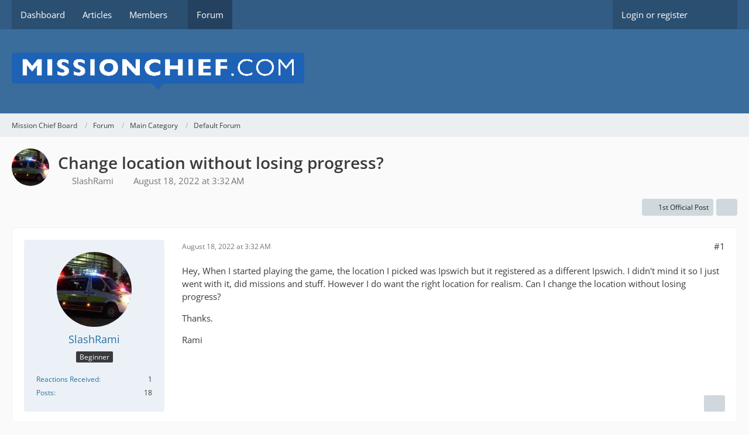

--- FILE ---
content_type: text/html; charset=UTF-8
request_url: https://board.missionchief.com/forum/index.php?thread/8191-change-location-without-losing-progress/&postID=39043
body_size: 14064
content:









<!DOCTYPE html>
<html
    dir="ltr"
    lang="en"
    data-color-scheme="system"
>

<head>
	<meta charset="utf-8">
		
	<title>Change location without losing progress?  - Default Forum - Mission Chief Board</title>
	
	<meta name="viewport" content="width=device-width, initial-scale=1">
<meta name="format-detection" content="telephone=no">
<meta property="og:site_name" content="Mission Chief Board">
<meta property="og:title" content="Change location without losing progress? - Mission Chief Board">
<meta property="og:url" content="https://board.missionchief.com/forum/index.php?thread/8191-change-location-without-losing-progress/">
<meta property="og:type" content="article">
<meta property="og:description" content="Hey, When I started playing the game, the location I picked was Ipswich but it registered as a different Ipswich. I didn&#039;t mind it so I just went with it, did missions and stuff. However I do want the right location for  realism. Can I change the…">
<meta name="description" content="Hey, When I started playing the game, the location I picked was Ipswich but it registered as a different Ipswich. I didn&#039;t mind it so I just went with it, did missions and stuff. However I do want the right location for  realism. Can I change the…">
<meta name="keywords" content="help, Location, please">

<!-- Stylesheets -->
<link rel="stylesheet" type="text/css" href="https://board.missionchief.com/style/style-1.css?m=1749209063"><link rel="preload" href="https://board.missionchief.com/font/families/Open%20Sans/OpenSans%5Bwdth%2Cwght%5D.woff2?v=1732197402" as="font" crossorigin>

<meta name="timezone" content="Europe/London">


<script>
	var WCF_PATH = 'https://board.missionchief.com/';
	var WSC_API_URL = 'https://board.missionchief.com/';
	
	var LANGUAGE_ID = 1;
	var LANGUAGE_USE_INFORMAL_VARIANT = false;
	var TIME_NOW = 1769098923;
	var LAST_UPDATE_TIME = 1732265986;
	var ENABLE_DEBUG_MODE = false;
	var ENABLE_PRODUCTION_DEBUG_MODE = true;
	var ENABLE_DEVELOPER_TOOLS = false;
	var PAGE_TITLE = 'Mission Chief Board';
	
	var REACTION_TYPES = {"1":{"title":"Like","renderedIcon":"<img\n\tsrc=\"https:\/\/board.missionchief.com\/images\/reaction\/like.svg\"\n\talt=\"Like\"\n\tclass=\"reactionType\"\n\tdata-reaction-type-id=\"1\"\n>","iconPath":"https:\/\/board.missionchief.com\/images\/reaction\/like.svg","showOrder":1,"reactionTypeID":1,"isAssignable":1},"2":{"title":"Thanks","renderedIcon":"<img\n\tsrc=\"https:\/\/board.missionchief.com\/images\/reaction\/thanks.svg\"\n\talt=\"Thanks\"\n\tclass=\"reactionType\"\n\tdata-reaction-type-id=\"2\"\n>","iconPath":"https:\/\/board.missionchief.com\/images\/reaction\/thanks.svg","showOrder":2,"reactionTypeID":2,"isAssignable":1},"3":{"title":"Haha","renderedIcon":"<img\n\tsrc=\"https:\/\/board.missionchief.com\/images\/reaction\/haha.svg\"\n\talt=\"Haha\"\n\tclass=\"reactionType\"\n\tdata-reaction-type-id=\"3\"\n>","iconPath":"https:\/\/board.missionchief.com\/images\/reaction\/haha.svg","showOrder":3,"reactionTypeID":3,"isAssignable":1},"4":{"title":"Confused","renderedIcon":"<img\n\tsrc=\"https:\/\/board.missionchief.com\/images\/reaction\/confused.svg\"\n\talt=\"Confused\"\n\tclass=\"reactionType\"\n\tdata-reaction-type-id=\"4\"\n>","iconPath":"https:\/\/board.missionchief.com\/images\/reaction\/confused.svg","showOrder":4,"reactionTypeID":4,"isAssignable":1},"5":{"title":"Sad","renderedIcon":"<img\n\tsrc=\"https:\/\/board.missionchief.com\/images\/reaction\/sad.svg\"\n\talt=\"Sad\"\n\tclass=\"reactionType\"\n\tdata-reaction-type-id=\"5\"\n>","iconPath":"https:\/\/board.missionchief.com\/images\/reaction\/sad.svg","showOrder":5,"reactionTypeID":5,"isAssignable":1},"6":{"title":"Dislike","renderedIcon":"<img\n\tsrc=\"https:\/\/board.missionchief.com\/images\/reaction\/thumbsDown.svg\"\n\talt=\"Dislike\"\n\tclass=\"reactionType\"\n\tdata-reaction-type-id=\"6\"\n>","iconPath":"https:\/\/board.missionchief.com\/images\/reaction\/thumbsDown.svg","showOrder":6,"reactionTypeID":6,"isAssignable":1}};
	
	
		{
		const colorScheme = matchMedia("(prefers-color-scheme: dark)").matches ? "dark" : "light";
		document.documentElement.dataset.colorScheme = colorScheme;
	}
	</script>

<script src="https://board.missionchief.com/js/WoltLabSuite/WebComponent.min.js?v=1732265986"></script>
<script src="https://board.missionchief.com/js/preload/en.preload.js?v=1732265986"></script>

<script src="https://board.missionchief.com/js/WoltLabSuite.Core.min.js?v=1732265986"></script>
<script>
requirejs.config({
	baseUrl: 'https://board.missionchief.com/js',
	urlArgs: 't=1732265986'
	
});

window.addEventListener('pageshow', function(event) {
	if (event.persisted) {
		window.location.reload();
	}
});

</script>
<script src="https://board.missionchief.com/js/WoltLabSuite.Forum.min.js?v=1732265986"></script>
<noscript>
	<style>
		.jsOnly {
			display: none !important;
		}
		
		.noJsOnly {
			display: block !important;
		}
	</style>
</noscript>

<script type="application/ld+json">
{
"@context": "http://schema.org",
"@type": "WebSite",
"url": "https:\/\/board.missionchief.com\/",
"potentialAction": {
"@type": "SearchAction",
"target": "https:\/\/board.missionchief.com\/index.php?search\/&q={search_term_string}",
"query-input": "required name=search_term_string"
}
}
</script>
<link rel="apple-touch-icon" sizes="180x180" href="https://board.missionchief.com/images/favicon/default.apple-touch-icon.png">
<link rel="manifest" href="https://board.missionchief.com/images/favicon/default.manifest.json">
<link rel="icon" type="image/png" sizes="48x48" href="https://board.missionchief.com/images/favicon/default.favicon-48x48.png">
<meta name="msapplication-config" content="https://board.missionchief.com/images/favicon/default.browserconfig.xml">
<meta name="theme-color" content="#3a6d9c">
<script>
    {
        document.querySelector('meta[name="theme-color"]').content = window.getComputedStyle(document.documentElement).getPropertyValue("--wcfPageThemeColor");
    }
</script>

	
			<link rel="canonical" href="https://board.missionchief.com/forum/index.php?thread/8191-change-location-without-losing-progress/">
		
						<link rel="next" href="https://board.missionchief.com/forum/index.php?thread/8191-change-location-without-losing-progress/&amp;pageNo=2">
		
		</head>

<body id="tpl_wbb_thread"
	itemscope itemtype="http://schema.org/WebPage" itemid="https://board.missionchief.com/forum/index.php?thread/8191-change-location-without-losing-progress/"	data-template="thread" data-application="wbb" data-page-id="55" data-page-identifier="com.woltlab.wbb.Thread"	data-board-id="2" data-thread-id="8191"	class="">

<span id="top"></span>

<div id="pageContainer" class="pageContainer">
	
	
	<div id="pageHeaderContainer" class="pageHeaderContainer">
	<header id="pageHeader" class="pageHeader">
		<div id="pageHeaderPanel" class="pageHeaderPanel">
			<div class="layoutBoundary">
				<div class="box mainMenu" data-box-identifier="com.woltlab.wcf.MainMenu">
			
		
	<div class="boxContent">
		<nav aria-label="Main Menu">
	<ol class="boxMenu">
		
		
					<li class="" data-identifier="com.woltlab.wcf.Dashboard">
				<a href="https://board.missionchief.com/" class="boxMenuLink">
					<span class="boxMenuLinkTitle">Dashboard</span>
														</a>
				
				</li>				
									<li class="" data-identifier="com.woltlab.wcf.ArticleList">
				<a href="https://board.missionchief.com/index.php?article-list/" class="boxMenuLink">
					<span class="boxMenuLinkTitle">Articles</span>
														</a>
				
				</li>				
									<li class=" boxMenuHasChildren" data-identifier="com.woltlab.wcf.MembersList">
				<a href="https://board.missionchief.com/index.php?members-list/" class="boxMenuLink">
					<span class="boxMenuLinkTitle">Members</span>
																<fa-icon size="16" name="caret-down" solid></fa-icon>
									</a>
				
				<ol class="boxMenuDepth1">				
									<li class="" data-identifier="com.woltlab.wcf.RecentActivityList">
				<a href="https://board.missionchief.com/index.php?recent-activity-list/" class="boxMenuLink">
					<span class="boxMenuLinkTitle">Recent Activities</span>
														</a>
				
				</li>				
									<li class="" data-identifier="com.woltlab.wcf.UsersOnlineList">
				<a href="https://board.missionchief.com/index.php?users-online-list/" class="boxMenuLink">
					<span class="boxMenuLinkTitle">Users Online</span>
														</a>
				
				</li>				
									<li class="" data-identifier="com.woltlab.wcf.Team">
				<a href="https://board.missionchief.com/index.php?team/" class="boxMenuLink">
					<span class="boxMenuLinkTitle">Team</span>
														</a>
				
				</li>				
									<li class="" data-identifier="com.woltlab.wcf.UserSearch">
				<a href="https://board.missionchief.com/index.php?user-search/" class="boxMenuLink">
					<span class="boxMenuLinkTitle">Search Members</span>
														</a>
				
				</li>				
									</ol></li>									<li class="active" data-identifier="com.woltlab.wbb.BoardList">
				<a href="https://board.missionchief.com/forum/" class="boxMenuLink" aria-current="page">
					<span class="boxMenuLinkTitle">Forum</span>
														</a>
				
				</li>				
																	
		
	</ol>
</nav>	</div>
</div><button type="button" class="pageHeaderMenuMobile" aria-expanded="false" aria-label="Menu">
	<span class="pageHeaderMenuMobileInactive">
		<fa-icon size="32" name="bars"></fa-icon>
	</span>
	<span class="pageHeaderMenuMobileActive">
		<fa-icon size="32" name="xmark"></fa-icon>
	</span>
</button>
				
				<nav id="topMenu" class="userPanel">
	<ul class="userPanelItems">
								<li id="userLogin">
				<a
					class="loginLink"
					href="https://board.missionchief.com/index.php?login/&amp;url=https%3A%2F%2Fboard.missionchief.com%2Fforum%2Findex.php%3Fthread%2F8191-change-location-without-losing-progress%2F%26postID%3D39043"
					rel="nofollow"
				>Login or register</a>
			</li>
				
								
							
		<!-- page search -->
		<li>
			<a href="https://board.missionchief.com/index.php?search/" id="userPanelSearchButton" class="jsTooltip" title="Search"><fa-icon size="32" name="magnifying-glass"></fa-icon> <span>Search</span></a>
		</li>
	</ul>
</nav>
	<a
		href="https://board.missionchief.com/index.php?login/&amp;url=https%3A%2F%2Fboard.missionchief.com%2Fforum%2Findex.php%3Fthread%2F8191-change-location-without-losing-progress%2F%26postID%3D39043"
		class="userPanelLoginLink jsTooltip"
		title="Login or register"
		rel="nofollow"
	>
		<fa-icon size="32" name="arrow-right-to-bracket"></fa-icon>
	</a>
			</div>
		</div>
		
		<div id="pageHeaderFacade" class="pageHeaderFacade">
			<div class="layoutBoundary">
				<div id="pageHeaderLogo" class="pageHeaderLogo">
		
	<a href="https://board.missionchief.com/forum/" aria-label="Mission Chief Board">
		<img src="https://board.missionchief.com/images/styleLogo-70db96c266c267c27274e6c60a96c5478936ae96.png" alt="" class="pageHeaderLogoLarge" height="61" width="500" loading="eager">
		<img src="https://board.missionchief.com/images/styleLogo-mobile-70db96c266c267c27274e6c60a96c5478936ae96.png" alt="" class="pageHeaderLogoSmall" loading="eager">
		
		
	</a>
</div>
				
					

					
		
			
	
<button type="button" id="pageHeaderSearchMobile" class="pageHeaderSearchMobile" aria-expanded="false" aria-label="Search">
	<fa-icon size="32" name="magnifying-glass"></fa-icon>
</button>

<div id="pageHeaderSearch" class="pageHeaderSearch">
	<form method="post" action="https://board.missionchief.com/index.php?search/">
		<div id="pageHeaderSearchInputContainer" class="pageHeaderSearchInputContainer">
			<div class="pageHeaderSearchType dropdown">
				<a href="#" class="button dropdownToggle" id="pageHeaderSearchTypeSelect">
					<span class="pageHeaderSearchTypeLabel">This Thread</span>
					<fa-icon size="16" name="caret-down" solid></fa-icon>
				</a>
				<ul class="dropdownMenu">
					<li><a href="#" data-extended-link="https://board.missionchief.com/index.php?search/&amp;extended=1" data-object-type="everywhere">Everywhere</a></li>
					<li class="dropdownDivider"></li>
					
											<li><a href="#" data-extended-link="https://board.missionchief.com/index.php?search/&amp;extended=1&amp;type=com.woltlab.wbb.post" data-object-type="com.woltlab.wbb.post" data-parameters='{ "threadID": 8191 }'>This Thread</a></li>		<li><a href="#" data-extended-link="https://board.missionchief.com/index.php?search/&amp;extended=1&amp;type=com.woltlab.wbb.post" data-object-type="com.woltlab.wbb.post" data-parameters='{ "boardID": 2 }'>This Forum</a></li>
						
						<li class="dropdownDivider"></li>
					
					
																		<li><a href="#" data-extended-link="https://board.missionchief.com/index.php?search/&amp;type=com.woltlab.wcf.article&amp;extended=1" data-object-type="com.woltlab.wcf.article">Articles</a></li>
																								<li><a href="#" data-extended-link="https://board.missionchief.com/index.php?search/&amp;type=com.woltlab.wcf.page&amp;extended=1" data-object-type="com.woltlab.wcf.page">Pages</a></li>
																																			<li><a href="#" data-extended-link="https://board.missionchief.com/index.php?search/&amp;type=com.woltlab.wbb.post&amp;extended=1" data-object-type="com.woltlab.wbb.post">Forum</a></li>
																
					<li class="dropdownDivider"></li>
					<li><a class="pageHeaderSearchExtendedLink" href="https://board.missionchief.com/index.php?search/&amp;extended=1">More Options</a></li>
				</ul>
			</div>
			
			<input type="search" name="q" id="pageHeaderSearchInput" class="pageHeaderSearchInput" placeholder="Search …" autocomplete="off" value="">
			
			<button type="submit" class="pageHeaderSearchInputButton button" title="Search">
				<fa-icon size="16" name="magnifying-glass"></fa-icon>
			</button>
			
			<div id="pageHeaderSearchParameters"></div>
			
					</div>
	</form>
</div>

	</div>
		</div>
	</header>
	
	
</div>
	
	
	
	
	
	<div class="pageNavigation">
	<div class="layoutBoundary">
			<nav class="breadcrumbs" aria-label="Breadcrumb">
		<ol class="breadcrumbs__list" itemprop="breadcrumb" itemscope itemtype="http://schema.org/BreadcrumbList">
			<li class="breadcrumbs__item" title="Mission Chief Board" itemprop="itemListElement" itemscope itemtype="http://schema.org/ListItem">
							<a class="breadcrumbs__link" href="https://board.missionchief.com/" itemprop="item">
																<span class="breadcrumbs__title" itemprop="name">Mission Chief Board</span>
							</a>
															<meta itemprop="position" content="1">
																					</li>
														
											<li class="breadcrumbs__item" title="Forum" itemprop="itemListElement" itemscope itemtype="http://schema.org/ListItem">
							<a class="breadcrumbs__link" href="https://board.missionchief.com/forum/" itemprop="item">
																<span class="breadcrumbs__title" itemprop="name">Forum</span>
							</a>
															<meta itemprop="position" content="2">
																					</li>
														
											<li class="breadcrumbs__item" title="Main Category" itemprop="itemListElement" itemscope itemtype="http://schema.org/ListItem">
							<a class="breadcrumbs__link" href="https://board.missionchief.com/forum/index.php?board/1-main-category/" itemprop="item">
																<span class="breadcrumbs__title" itemprop="name">Main Category</span>
							</a>
															<meta itemprop="position" content="3">
																					</li>
														
											<li class="breadcrumbs__item" title="Default Forum" itemprop="itemListElement" itemscope itemtype="http://schema.org/ListItem">
							<a class="breadcrumbs__link" href="https://board.missionchief.com/forum/index.php?board/2-default-forum/" itemprop="item">
																	<span class="breadcrumbs__parent_indicator">
										<fa-icon size="16" name="arrow-left-long"></fa-icon>
									</span>
																<span class="breadcrumbs__title" itemprop="name">Default Forum</span>
							</a>
															<meta itemprop="position" content="4">
																					</li>
		</ol>
	</nav>
	</div>
</div>
	
	
	
	<section id="main" class="main" role="main" 	itemprop="mainEntity" itemscope itemtype="http://schema.org/DiscussionForumPosting"
	itemid="https://board.missionchief.com/forum/index.php?thread/8191-change-location-without-losing-progress/#post38998"
>
		<div class="layoutBoundary">
			

						
			<div id="content" class="content">
								
																<header class="contentHeader messageGroupContentHeader wbbThread" data-thread-id="8191" data-is-closed="0" data-is-deleted="0" data-is-disabled="0" data-is-sticky="0" data-is-announcement="0" data-is-link="0">
		<div class="contentHeaderIcon">
			<img src="https://board.missionchief.com/images/avatars/73/830-7369958f3dfcc2fa145418a4168545e6ad9e88aa.webp" width="64" height="64" alt="" class="userAvatarImage" loading="lazy">
															
		</div>

		<div class="contentHeaderTitle">
			<h1 class="contentTitle" itemprop="name headline">Change location without losing progress?</h1>
			<ul class="inlineList contentHeaderMetaData">
				

				

									<li>
						<fa-icon size="16" name="user"></fa-icon>
						<a href="https://board.missionchief.com/index.php?user/3249-slashrami/" data-object-id="3249" class="userLink">SlashRami</a>					</li>
				
				<li>
					<fa-icon size="16" name="clock"></fa-icon>
					<a href="https://board.missionchief.com/forum/index.php?thread/8191-change-location-without-losing-progress/"><woltlab-core-date-time date="2022-08-18T02:32:01+00:00">August 18, 2022 at 3:32 AM</woltlab-core-date-time></a>
				</li>

				
				
				
			</ul>

			<meta itemprop="url" content="https://board.missionchief.com/forum/index.php?thread/8191-change-location-without-losing-progress/">
			<meta itemprop="commentCount" content="24">
					</div>

		
	</header>
													
				
				
				
				
				

				




	<div class="contentInteraction">
					<div class="contentInteractionPagination paginationTop">
				<woltlab-core-pagination page="1" count="2" url="https://board.missionchief.com/forum/index.php?thread/8191-change-location-without-losing-progress/"></woltlab-core-pagination>			</div>
		
					<div class="contentInteractionButtonContainer">
									<div class="contentInteractionButtons">
						<a href="https://board.missionchief.com/forum/index.php?thread/8191-change-location-without-losing-progress/&amp;postID=39000#post39000" class="contentInteractionButton button small"><fa-icon size="16" name="arrow-right"></fa-icon> <span>1st Official Post</span></a>					</div>
				
									 <div class="contentInteractionShareButton">
						<button type="button" class="button small wsShareButton jsTooltip" title="Share" data-link="https://board.missionchief.com/forum/index.php?thread/8191-change-location-without-losing-progress/" data-link-title="Change location without losing progress?" data-bbcode="[thread]8191[/thread]">
		<fa-icon size="16" name="share-nodes"></fa-icon>
	</button>					</div>
				
							</div>
			</div>


	<div class="section">
		<ul
			class="wbbThreadPostList messageList jsClipboardContainer"
			data-is-last-page="false"
			data-last-post-time="1660946465"
			data-page-no="1"
			data-type="com.woltlab.wbb.post"
		>
							



			
		
		
		
	
	
			<li
			id="post38998"
			class="
				anchorFixedHeader
				messageGroupStarter											"
		>
			<article class="wbbPost message messageSidebarOrientationLeft jsClipboardObject jsMessage userOnlineGroupMarking3"
				data-post-id="38998" data-can-edit="0" data-can-edit-inline="0"
				data-is-closed="0" data-is-deleted="0" data-is-disabled="0"
								data-object-id="38998" data-object-type="com.woltlab.wbb.likeablePost" data-user-id="3249"											>
				<meta itemprop="datePublished" content="2022-08-18T03:32:01+01:00">
													 
	
<aside role="presentation" class="messageSidebar member" itemprop="author" itemscope itemtype="http://schema.org/Person">
	<div class="messageAuthor">
		
		
								
							<div class="userAvatar">
					<a href="https://board.missionchief.com/index.php?user/3249-slashrami/" aria-hidden="true" tabindex="-1"><img src="https://board.missionchief.com/images/avatars/73/830-7369958f3dfcc2fa145418a4168545e6ad9e88aa.webp" width="128" height="128" alt="" class="userAvatarImage" loading="lazy"></a>					
									</div>
						
			<div class="messageAuthorContainer">
				<a href="https://board.missionchief.com/index.php?user/3249-slashrami/" class="username userLink" data-object-id="3249" itemprop="url">
					<span itemprop="name">SlashRami</span>
				</a>
														
					
							</div>
			
												<div class="userTitle">
						<span class="badge userTitleBadge">Beginner</span>
					</div>
				
				
							
						</div>
	
			
		
									<div class="userCredits">
					<dl class="plain dataList">
						<dt><a href="https://board.missionchief.com/index.php?user/3249-slashrami/#likes" class="jsTooltip" title="Reactions Received by SlashRami">Reactions Received</a></dt>
								<dd>1</dd>
														
														
														
														
								<dt><a href="https://board.missionchief.com/forum/index.php?user-post-list/3249-slashrami/" title="Posts by SlashRami" class="jsTooltip">Posts</a></dt>
	<dd>18</dd>
					</dl>
				</div>
			
				
		
	</aside>
				
				<div class="messageContent">
					<header class="messageHeader">
						<div class="messageHeaderBox">
							<ul class="messageHeaderMetaData">
								<li><a href="https://board.missionchief.com/forum/index.php?thread/8191-change-location-without-losing-progress/&amp;postID=38998#post38998" class="permalink messagePublicationTime"><woltlab-core-date-time date="2022-08-18T02:32:01+00:00">August 18, 2022 at 3:32 AM</woltlab-core-date-time></a></li>
								
								
							</ul>
							
							<ul class="messageStatus">
																																																
								
							</ul>
						</div>
						
						<ul class="messageQuickOptions">
															
														
															<li>
									<a href="https://board.missionchief.com/forum/index.php?thread/8191-change-location-without-losing-progress/&amp;postID=38998#post38998" class="jsTooltip wsShareButton" title="Share" data-link-title="Change location without losing progress?">#1</a>
								</li>
														
														
							
						</ul>
						
						
					</header>
					
					<div class="messageBody">
												
												
						
						
						<div class="messageText" itemprop="text">
														
							<p>Hey, When I started playing the game, the location I picked was Ipswich but it registered as a different Ipswich. I didn't mind it so I just went with it, did missions and stuff. However I do want the right location for  realism. Can I change the location without losing progress?</p><p>Thanks.</p><p>Rami</p>						</div>
						
						
					</div>
					
					<footer class="messageFooter">
												
												
						
						
						<div class="messageFooterNotes">
														
														
														
														
							
						</div>
						
						<div class="messageFooterGroup">
							
															    	
	<woltlab-core-reaction-summary
		data="[]"
		object-type="com.woltlab.wbb.likeablePost"
		object-id="38998"
		selected-reaction="0"
	></woltlab-core-reaction-summary>
							
							<ul class="messageFooterButtonsExtra buttonList smallButtons jsMobileNavigationExtra">
																																								
							</ul>
							
							<ul class="messageFooterButtons buttonList smallButtons jsMobileNavigation">
																<li class="jsQuoteMessage" data-object-id="38998" data-is-quoted="0"><a href="#" title="Quote" class="button jsTooltip"><fa-icon size="16" name="quote-left"></fa-icon> <span class="invisible">Quote</span></a></li>																								
							</ul>
						</div>

						
					</footer>
				</div>
			</article>
		</li>
		
	
	
		
		
				
		
		
		
	
	
			<li
			id="post39000"
			class="
				anchorFixedHeader
												wbbPostOfficial			"
		>
			<article class="wbbPost message messageSidebarOrientationLeft jsClipboardObject jsMessage userOnlineGroupMarking6"
				data-post-id="39000" data-can-edit="0" data-can-edit-inline="0"
				data-is-closed="0" data-is-deleted="0" data-is-disabled="0"
								data-object-id="39000" data-object-type="com.woltlab.wbb.likeablePost" data-user-id="1258"													itemprop="comment"
					itemscope itemtype="http://schema.org/Comment"
					itemid="https://board.missionchief.com/forum/index.php?thread/8191-change-location-without-losing-progress/&amp;postID=39000#post39000"
							>
				<meta itemprop="datePublished" content="2022-08-18T04:36:02+01:00">
													<meta itemprop="url" content="https://board.missionchief.com/forum/index.php?thread/8191-change-location-without-losing-progress/&amp;postID=39000#post39000">
								
<aside role="presentation" class="messageSidebar member" itemprop="author" itemscope itemtype="http://schema.org/Person">
	<div class="messageAuthor">
		
		
								
							<div class="userAvatar">
					<a href="https://board.missionchief.com/index.php?user/1258-buggs/" aria-hidden="true" tabindex="-1"><img src="https://board.missionchief.com/images/avatars/4d/1280-4d9da08db1dd2eab8c59d887739a5a8367486e85.webp" width="128" height="128" alt="" class="userAvatarImage" loading="lazy"></a>					
									</div>
						
			<div class="messageAuthorContainer">
				<a href="https://board.missionchief.com/index.php?user/1258-buggs/" class="username userLink" data-object-id="1258" itemprop="url">
					<span itemprop="name">Buggs</span>
				</a>
														
					
							</div>
			
												<div class="userTitle">
						<span class="badge userTitleBadge red">Administrator</span>
					</div>
				
				
							
						</div>
	
			
		
									<div class="userCredits">
					<dl class="plain dataList">
						<dt><a href="https://board.missionchief.com/index.php?user/1258-buggs/#likes" class="jsTooltip" title="Reactions Received by Buggs">Reactions Received</a></dt>
								<dd>111</dd>
														
														
														
														
								<dt><a href="https://board.missionchief.com/forum/index.php?user-post-list/1258-buggs/" title="Posts by Buggs" class="jsTooltip">Posts</a></dt>
	<dd>120</dd>
					</dl>
				</div>
			
				
		
	</aside>
				
				<div class="messageContent">
					<header class="messageHeader">
						<div class="messageHeaderBox">
							<ul class="messageHeaderMetaData">
								<li><a href="https://board.missionchief.com/forum/index.php?thread/8191-change-location-without-losing-progress/&amp;postID=39000#post39000" class="permalink messagePublicationTime"><woltlab-core-date-time date="2022-08-18T03:36:02+00:00">August 18, 2022 at 4:36 AM</woltlab-core-date-time></a></li>
								
								
							</ul>
							
							<ul class="messageStatus">
																																								<li><span class="badge label blue jsIconOfficial">Official Post</span></li>								
								
							</ul>
						</div>
						
						<ul class="messageQuickOptions">
															
														
															<li>
									<a href="https://board.missionchief.com/forum/index.php?thread/8191-change-location-without-losing-progress/&amp;postID=39000#post39000" class="jsTooltip wsShareButton" title="Share" data-link-title="Change location without losing progress?">#2</a>
								</li>
														
														
							
						</ul>
						
						
					</header>
					
					<div class="messageBody">
												
												
						
						
						<div class="messageText" itemprop="text">
														
							<p>That's possible. You can either move your buildings to the new location (costs 10 coins per building) or start building the new buildings at the new location. Unfortunately there's no quick and easy way.</p>						</div>
						
						
					</div>
					
					<footer class="messageFooter">
												
												
						
						
						<div class="messageFooterNotes">
														
														
														
														
							
						</div>
						
						<div class="messageFooterGroup">
							
															    	
	<woltlab-core-reaction-summary
		data="[]"
		object-type="com.woltlab.wbb.likeablePost"
		object-id="39000"
		selected-reaction="0"
	></woltlab-core-reaction-summary>
							
							<ul class="messageFooterButtonsExtra buttonList smallButtons jsMobileNavigationExtra">
																																																																		
							</ul>
							
							<ul class="messageFooterButtons buttonList smallButtons jsMobileNavigation">
																<li class="jsQuoteMessage" data-object-id="39000" data-is-quoted="0"><a href="#" title="Quote" class="button jsTooltip"><fa-icon size="16" name="quote-left"></fa-icon> <span class="invisible">Quote</span></a></li>																								
							</ul>
						</div>

						
					</footer>
				</div>
			</article>
		</li>
		
	
	
		
		
				
		
		
		
	
	
			<li
			id="post39007"
			class="
				anchorFixedHeader
				messageGroupStarter											"
		>
			<article class="wbbPost message messageSidebarOrientationLeft jsClipboardObject jsMessage userOnlineGroupMarking3"
				data-post-id="39007" data-can-edit="0" data-can-edit-inline="0"
				data-is-closed="0" data-is-deleted="0" data-is-disabled="0"
								data-object-id="39007" data-object-type="com.woltlab.wbb.likeablePost" data-user-id="3249"													itemprop="comment"
					itemscope itemtype="http://schema.org/Comment"
					itemid="https://board.missionchief.com/forum/index.php?thread/8191-change-location-without-losing-progress/&amp;postID=39007#post39007"
							>
				<meta itemprop="datePublished" content="2022-08-18T07:51:23+01:00">
													<meta itemprop="url" content="https://board.missionchief.com/forum/index.php?thread/8191-change-location-without-losing-progress/&amp;postID=39007#post39007">
								
<aside role="presentation" class="messageSidebar member" itemprop="author" itemscope itemtype="http://schema.org/Person">
	<div class="messageAuthor">
		
		
								
							<div class="userAvatar">
					<a href="https://board.missionchief.com/index.php?user/3249-slashrami/" aria-hidden="true" tabindex="-1"><img src="https://board.missionchief.com/images/avatars/73/830-7369958f3dfcc2fa145418a4168545e6ad9e88aa.webp" width="128" height="128" alt="" class="userAvatarImage" loading="lazy"></a>					
									</div>
						
			<div class="messageAuthorContainer">
				<a href="https://board.missionchief.com/index.php?user/3249-slashrami/" class="username userLink" data-object-id="3249" itemprop="url">
					<span itemprop="name">SlashRami</span>
				</a>
														
					
							</div>
			
												<div class="userTitle">
						<span class="badge userTitleBadge">Beginner</span>
					</div>
				
				
							
						</div>
	
			
		
									<div class="userCredits">
					<dl class="plain dataList">
						<dt><a href="https://board.missionchief.com/index.php?user/3249-slashrami/#likes" class="jsTooltip" title="Reactions Received by SlashRami">Reactions Received</a></dt>
								<dd>1</dd>
														
														
														
														
								<dt><a href="https://board.missionchief.com/forum/index.php?user-post-list/3249-slashrami/" title="Posts by SlashRami" class="jsTooltip">Posts</a></dt>
	<dd>18</dd>
					</dl>
				</div>
			
				
		
	</aside>
				
				<div class="messageContent">
					<header class="messageHeader">
						<div class="messageHeaderBox">
							<ul class="messageHeaderMetaData">
								<li><a href="https://board.missionchief.com/forum/index.php?thread/8191-change-location-without-losing-progress/&amp;postID=39007#post39007" class="permalink messagePublicationTime"><woltlab-core-date-time date="2022-08-18T06:51:23+00:00">August 18, 2022 at 7:51 AM</woltlab-core-date-time></a></li>
								
								
							</ul>
							
							<ul class="messageStatus">
																																																
								
							</ul>
						</div>
						
						<ul class="messageQuickOptions">
															
														
															<li>
									<a href="https://board.missionchief.com/forum/index.php?thread/8191-change-location-without-losing-progress/&amp;postID=39007#post39007" class="jsTooltip wsShareButton" title="Share" data-link-title="Change location without losing progress?">#3</a>
								</li>
														
														
							
						</ul>
						
						
					</header>
					
					<div class="messageBody">
												
												
						
						
						<div class="messageText" itemprop="text">
														
							<p>	<a href="https://board.missionchief.com/index.php?user/1258-buggs/" class="userMention userLink" data-object-id="1258">Buggs</a> I have a few more questions. What is the different between police.missionchief.com and missionchief.com? I see that if you have an account with missionchief you can also use it to log in to police.missionchief.</p><p>Hope I am not being a burden by wasting your time,</p><p>Rami</p>						</div>
						
						
					</div>
					
					<footer class="messageFooter">
												
												
						
						
						<div class="messageFooterNotes">
														
														
														
														
							
						</div>
						
						<div class="messageFooterGroup">
							
															    	
	<woltlab-core-reaction-summary
		data="[]"
		object-type="com.woltlab.wbb.likeablePost"
		object-id="39007"
		selected-reaction="0"
	></woltlab-core-reaction-summary>
							
							<ul class="messageFooterButtonsExtra buttonList smallButtons jsMobileNavigationExtra">
																																								
							</ul>
							
							<ul class="messageFooterButtons buttonList smallButtons jsMobileNavigation">
																<li class="jsQuoteMessage" data-object-id="39007" data-is-quoted="0"><a href="#" title="Quote" class="button jsTooltip"><fa-icon size="16" name="quote-left"></fa-icon> <span class="invisible">Quote</span></a></li>																								
							</ul>
						</div>

						
					</footer>
				</div>
			</article>
		</li>
		
	
	
		
		
				
		
		
		
	
	
			<li
			id="post39008"
			class="
				anchorFixedHeader
															"
		>
			<article class="wbbPost message messageSidebarOrientationLeft jsClipboardObject jsMessage userOnlineGroupMarking3"
				data-post-id="39008" data-can-edit="0" data-can-edit-inline="0"
				data-is-closed="0" data-is-deleted="0" data-is-disabled="0"
								data-object-id="39008" data-object-type="com.woltlab.wbb.likeablePost" data-user-id="2974"													itemprop="comment"
					itemscope itemtype="http://schema.org/Comment"
					itemid="https://board.missionchief.com/forum/index.php?thread/8191-change-location-without-losing-progress/&amp;postID=39008#post39008"
							>
				<meta itemprop="datePublished" content="2022-08-18T08:18:35+01:00">
													<meta itemprop="url" content="https://board.missionchief.com/forum/index.php?thread/8191-change-location-without-losing-progress/&amp;postID=39008#post39008">
								
<aside role="presentation" class="messageSidebar member" itemprop="author" itemscope itemtype="http://schema.org/Person">
	<div class="messageAuthor">
		
		
								
							<div class="userAvatar">
					<a href="https://board.missionchief.com/index.php?user/2974-katnip/" aria-hidden="true" tabindex="-1"><img src="[data-uri]" width="128" height="128" alt="" class="userAvatarImage"></a>					
									</div>
						
			<div class="messageAuthorContainer">
				<a href="https://board.missionchief.com/index.php?user/2974-katnip/" class="username userLink" data-object-id="2974" itemprop="url">
					<span itemprop="name">Katnip</span>
				</a>
														
					
							</div>
			
												<div class="userTitle">
						<span class="badge userTitleBadge">Student</span>
					</div>
				
				
							
						</div>
	
			
		
									<div class="userCredits">
					<dl class="plain dataList">
						<dt><a href="https://board.missionchief.com/index.php?user/2974-katnip/#likes" class="jsTooltip" title="Reactions Received by Katnip">Reactions Received</a></dt>
								<dd>77</dd>
														
														
														
														
								<dt><a href="https://board.missionchief.com/forum/index.php?user-post-list/2974-katnip/" title="Posts by Katnip" class="jsTooltip">Posts</a></dt>
	<dd>100</dd>
					</dl>
				</div>
			
				
		
	</aside>
				
				<div class="messageContent">
					<header class="messageHeader">
						<div class="messageHeaderBox">
							<ul class="messageHeaderMetaData">
								<li><a href="https://board.missionchief.com/forum/index.php?thread/8191-change-location-without-losing-progress/&amp;postID=39008#post39008" class="permalink messagePublicationTime"><woltlab-core-date-time date="2022-08-18T07:18:35+00:00">August 18, 2022 at 8:18 AM</woltlab-core-date-time></a></li>
								
								
							</ul>
							
							<ul class="messageStatus">
																																																
								
							</ul>
						</div>
						
						<ul class="messageQuickOptions">
															
														
															<li>
									<a href="https://board.missionchief.com/forum/index.php?thread/8191-change-location-without-losing-progress/&amp;postID=39008#post39008" class="jsTooltip wsShareButton" title="Share" data-link-title="Change location without losing progress?">#4</a>
								</li>
														
														
							
						</ul>
						
						
					</header>
					
					<div class="messageBody">
												
												
						
						
						<div class="messageText" itemprop="text">
														
							<p>I know this was directed at buggs but what i use it for is playing both my US &amp; UK platform accounts simultaneously without having to log in and out all the time.</p>						</div>
						
						
					</div>
					
					<footer class="messageFooter">
												
													<div class="messageSignature">
								<div><h3>Katnip
<br><br>Board Moderator
<br>Alliance Owner<a href="https://www.missionchief-australia.com/alliances/447" class="externalURL" rel="nofollow ugc">https://www.missionchief-australia.com/alliances/447</a>Rank - Division Chief
<br>AU content Advisor<br></h3>
<h3>I also play US and UK Platforms with the rank of Battalion Chief.
</h3></div>
							</div>
												
						
						
						<div class="messageFooterNotes">
														
														
														
														
							
						</div>
						
						<div class="messageFooterGroup">
							
															    	
	<woltlab-core-reaction-summary
		data="[]"
		object-type="com.woltlab.wbb.likeablePost"
		object-id="39008"
		selected-reaction="0"
	></woltlab-core-reaction-summary>
							
							<ul class="messageFooterButtonsExtra buttonList smallButtons jsMobileNavigationExtra">
																																								
							</ul>
							
							<ul class="messageFooterButtons buttonList smallButtons jsMobileNavigation">
																<li class="jsQuoteMessage" data-object-id="39008" data-is-quoted="0"><a href="#" title="Quote" class="button jsTooltip"><fa-icon size="16" name="quote-left"></fa-icon> <span class="invisible">Quote</span></a></li>																								
							</ul>
						</div>

						
					</footer>
				</div>
			</article>
		</li>
		
	
	
		
		
				
		
		
		
	
	
			<li
			id="post39009"
			class="
				anchorFixedHeader
				messageGroupStarter											"
		>
			<article class="wbbPost message messageSidebarOrientationLeft jsClipboardObject jsMessage userOnlineGroupMarking3"
				data-post-id="39009" data-can-edit="0" data-can-edit-inline="0"
				data-is-closed="0" data-is-deleted="0" data-is-disabled="0"
								data-object-id="39009" data-object-type="com.woltlab.wbb.likeablePost" data-user-id="3249"													itemprop="comment"
					itemscope itemtype="http://schema.org/Comment"
					itemid="https://board.missionchief.com/forum/index.php?thread/8191-change-location-without-losing-progress/&amp;postID=39009#post39009"
							>
				<meta itemprop="datePublished" content="2022-08-18T08:21:19+01:00">
													<meta itemprop="url" content="https://board.missionchief.com/forum/index.php?thread/8191-change-location-without-losing-progress/&amp;postID=39009#post39009">
								
<aside role="presentation" class="messageSidebar member" itemprop="author" itemscope itemtype="http://schema.org/Person">
	<div class="messageAuthor">
		
		
								
							<div class="userAvatar">
					<a href="https://board.missionchief.com/index.php?user/3249-slashrami/" aria-hidden="true" tabindex="-1"><img src="https://board.missionchief.com/images/avatars/73/830-7369958f3dfcc2fa145418a4168545e6ad9e88aa.webp" width="128" height="128" alt="" class="userAvatarImage" loading="lazy"></a>					
									</div>
						
			<div class="messageAuthorContainer">
				<a href="https://board.missionchief.com/index.php?user/3249-slashrami/" class="username userLink" data-object-id="3249" itemprop="url">
					<span itemprop="name">SlashRami</span>
				</a>
														
					
							</div>
			
												<div class="userTitle">
						<span class="badge userTitleBadge">Beginner</span>
					</div>
				
				
							
						</div>
	
			
		
									<div class="userCredits">
					<dl class="plain dataList">
						<dt><a href="https://board.missionchief.com/index.php?user/3249-slashrami/#likes" class="jsTooltip" title="Reactions Received by SlashRami">Reactions Received</a></dt>
								<dd>1</dd>
														
														
														
														
								<dt><a href="https://board.missionchief.com/forum/index.php?user-post-list/3249-slashrami/" title="Posts by SlashRami" class="jsTooltip">Posts</a></dt>
	<dd>18</dd>
					</dl>
				</div>
			
				
		
	</aside>
				
				<div class="messageContent">
					<header class="messageHeader">
						<div class="messageHeaderBox">
							<ul class="messageHeaderMetaData">
								<li><a href="https://board.missionchief.com/forum/index.php?thread/8191-change-location-without-losing-progress/&amp;postID=39009#post39009" class="permalink messagePublicationTime"><woltlab-core-date-time date="2022-08-18T07:21:19+00:00">August 18, 2022 at 8:21 AM</woltlab-core-date-time></a></li>
								
								
							</ul>
							
							<ul class="messageStatus">
																																																
								
							</ul>
						</div>
						
						<ul class="messageQuickOptions">
															
														
															<li>
									<a href="https://board.missionchief.com/forum/index.php?thread/8191-change-location-without-losing-progress/&amp;postID=39009#post39009" class="jsTooltip wsShareButton" title="Share" data-link-title="Change location without losing progress?">#5</a>
								</li>
														
														
							
						</ul>
						
						
					</header>
					
					<div class="messageBody">
												
												
						
						
						<div class="messageText" itemprop="text">
														
							<p>also is there anyway i can somehow get my progress on to missionchief-au.com because I am in the au so I want to use that one but i originally am using just the normal one. Or does it just not matter? 	<a href="https://board.missionchief.com/index.php?user/2974-katnip/" class="userMention userLink" data-object-id="2974">Katnip</a></p>						</div>
						
						
					</div>
					
					<footer class="messageFooter">
												
												
						
						
						<div class="messageFooterNotes">
														
														
														
														
							
						</div>
						
						<div class="messageFooterGroup">
							
															    	
	<woltlab-core-reaction-summary
		data="[]"
		object-type="com.woltlab.wbb.likeablePost"
		object-id="39009"
		selected-reaction="0"
	></woltlab-core-reaction-summary>
							
							<ul class="messageFooterButtonsExtra buttonList smallButtons jsMobileNavigationExtra">
																																								
							</ul>
							
							<ul class="messageFooterButtons buttonList smallButtons jsMobileNavigation">
																<li class="jsQuoteMessage" data-object-id="39009" data-is-quoted="0"><a href="#" title="Quote" class="button jsTooltip"><fa-icon size="16" name="quote-left"></fa-icon> <span class="invisible">Quote</span></a></li>																								
							</ul>
						</div>

						
					</footer>
				</div>
			</article>
		</li>
		
	
	
		
		
				
		
		
		
	
	
			<li
			id="post39010"
			class="
				anchorFixedHeader
															"
		>
			<article class="wbbPost message messageSidebarOrientationLeft jsClipboardObject jsMessage userOnlineGroupMarking3"
				data-post-id="39010" data-can-edit="0" data-can-edit-inline="0"
				data-is-closed="0" data-is-deleted="0" data-is-disabled="0"
								data-object-id="39010" data-object-type="com.woltlab.wbb.likeablePost" data-user-id="2974"													itemprop="comment"
					itemscope itemtype="http://schema.org/Comment"
					itemid="https://board.missionchief.com/forum/index.php?thread/8191-change-location-without-losing-progress/&amp;postID=39010#post39010"
							>
				<meta itemprop="datePublished" content="2022-08-18T08:26:37+01:00">
													<meta itemprop="url" content="https://board.missionchief.com/forum/index.php?thread/8191-change-location-without-losing-progress/&amp;postID=39010#post39010">
								
<aside role="presentation" class="messageSidebar member" itemprop="author" itemscope itemtype="http://schema.org/Person">
	<div class="messageAuthor">
		
		
								
							<div class="userAvatar">
					<a href="https://board.missionchief.com/index.php?user/2974-katnip/" aria-hidden="true" tabindex="-1"><img src="[data-uri]" width="128" height="128" alt="" class="userAvatarImage"></a>					
									</div>
						
			<div class="messageAuthorContainer">
				<a href="https://board.missionchief.com/index.php?user/2974-katnip/" class="username userLink" data-object-id="2974" itemprop="url">
					<span itemprop="name">Katnip</span>
				</a>
														
					
							</div>
			
												<div class="userTitle">
						<span class="badge userTitleBadge">Student</span>
					</div>
				
				
							
						</div>
	
			
		
									<div class="userCredits">
					<dl class="plain dataList">
						<dt><a href="https://board.missionchief.com/index.php?user/2974-katnip/#likes" class="jsTooltip" title="Reactions Received by Katnip">Reactions Received</a></dt>
								<dd>77</dd>
														
														
														
														
								<dt><a href="https://board.missionchief.com/forum/index.php?user-post-list/2974-katnip/" title="Posts by Katnip" class="jsTooltip">Posts</a></dt>
	<dd>100</dd>
					</dl>
				</div>
			
				
		
	</aside>
				
				<div class="messageContent">
					<header class="messageHeader">
						<div class="messageHeaderBox">
							<ul class="messageHeaderMetaData">
								<li><a href="https://board.missionchief.com/forum/index.php?thread/8191-change-location-without-losing-progress/&amp;postID=39010#post39010" class="permalink messagePublicationTime"><woltlab-core-date-time date="2022-08-18T07:26:37+00:00">August 18, 2022 at 8:26 AM</woltlab-core-date-time></a></li>
								
								
							</ul>
							
							<ul class="messageStatus">
																																																
								
							</ul>
						</div>
						
						<ul class="messageQuickOptions">
															
														
															<li>
									<a href="https://board.missionchief.com/forum/index.php?thread/8191-change-location-without-losing-progress/&amp;postID=39010#post39010" class="jsTooltip wsShareButton" title="Share" data-link-title="Change location without losing progress?">#6</a>
								</li>
														
														
							
						</ul>
						
						
					</header>
					
					<div class="messageBody">
												
												
						
						
						<div class="messageText" itemprop="text">
														
							<p>As far as im aware you cannot transfer between platforms, but you can have ONE account on any of the 24 platforms you wish.</p>						</div>
						
						
					</div>
					
					<footer class="messageFooter">
												
													<div class="messageSignature">
								<div><h3>Katnip
<br><br>Board Moderator
<br>Alliance Owner<a href="https://www.missionchief-australia.com/alliances/447" class="externalURL" rel="nofollow ugc">https://www.missionchief-australia.com/alliances/447</a>Rank - Division Chief
<br>AU content Advisor<br></h3>
<h3>I also play US and UK Platforms with the rank of Battalion Chief.
</h3></div>
							</div>
												
						
						
						<div class="messageFooterNotes">
														
														
														
														
							
						</div>
						
						<div class="messageFooterGroup">
							
															    	
	<woltlab-core-reaction-summary
		data="[]"
		object-type="com.woltlab.wbb.likeablePost"
		object-id="39010"
		selected-reaction="0"
	></woltlab-core-reaction-summary>
							
							<ul class="messageFooterButtonsExtra buttonList smallButtons jsMobileNavigationExtra">
																																								
							</ul>
							
							<ul class="messageFooterButtons buttonList smallButtons jsMobileNavigation">
																<li class="jsQuoteMessage" data-object-id="39010" data-is-quoted="0"><a href="#" title="Quote" class="button jsTooltip"><fa-icon size="16" name="quote-left"></fa-icon> <span class="invisible">Quote</span></a></li>																								
							</ul>
						</div>

						
					</footer>
				</div>
			</article>
		</li>
		
	
	
		
		
				
		
		
		
	
	
			<li
			id="post39014"
			class="
				anchorFixedHeader
															"
		>
			<article class="wbbPost message messageSidebarOrientationLeft jsClipboardObject jsMessage userOnlineGroupMarking3"
				data-post-id="39014" data-can-edit="0" data-can-edit-inline="0"
				data-is-closed="0" data-is-deleted="0" data-is-disabled="0"
								data-object-id="39014" data-object-type="com.woltlab.wbb.likeablePost" data-user-id="2077"													itemprop="comment"
					itemscope itemtype="http://schema.org/Comment"
					itemid="https://board.missionchief.com/forum/index.php?thread/8191-change-location-without-losing-progress/&amp;postID=39014#post39014"
							>
				<meta itemprop="datePublished" content="2022-08-18T09:29:47+01:00">
													<meta itemprop="url" content="https://board.missionchief.com/forum/index.php?thread/8191-change-location-without-losing-progress/&amp;postID=39014#post39014">
								
<aside role="presentation" class="messageSidebar member" itemprop="author" itemscope itemtype="http://schema.org/Person">
	<div class="messageAuthor">
		
		
								
							<div class="userAvatar">
					<a href="https://board.missionchief.com/index.php?user/2077-gooochy/" aria-hidden="true" tabindex="-1"><img src="https://board.missionchief.com/images/avatars/a3/629-a3f2ad7a101f05ae0227ff1ebbe63212e3549cb0.webp" width="128" height="128" alt="" class="userAvatarImage" loading="lazy"></a>					
									</div>
						
			<div class="messageAuthorContainer">
				<a href="https://board.missionchief.com/index.php?user/2077-gooochy/" class="username userLink" data-object-id="2077" itemprop="url">
					<span itemprop="name">Gooochy</span>
				</a>
														
					
							</div>
			
												<div class="userTitle">
						<span class="badge userTitleBadge">Master</span>
					</div>
				
				
							
						</div>
	
			
		
									<div class="userCredits">
					<dl class="plain dataList">
						<dt><a href="https://board.missionchief.com/index.php?user/2077-gooochy/#likes" class="jsTooltip" title="Reactions Received by Gooochy">Reactions Received</a></dt>
								<dd>658</dd>
														
														
														
														
								<dt><a href="https://board.missionchief.com/forum/index.php?user-post-list/2077-gooochy/" title="Posts by Gooochy" class="jsTooltip">Posts</a></dt>
	<dd>1,821</dd>
					</dl>
				</div>
			
				
		
	</aside>
				
				<div class="messageContent">
					<header class="messageHeader">
						<div class="messageHeaderBox">
							<ul class="messageHeaderMetaData">
								<li><a href="https://board.missionchief.com/forum/index.php?thread/8191-change-location-without-losing-progress/&amp;postID=39014#post39014" class="permalink messagePublicationTime"><woltlab-core-date-time date="2022-08-18T08:29:47+00:00">August 18, 2022 at 9:29 AM</woltlab-core-date-time></a></li>
								
								
							</ul>
							
							<ul class="messageStatus">
																																																
								
							</ul>
						</div>
						
						<ul class="messageQuickOptions">
															
														
															<li>
									<a href="https://board.missionchief.com/forum/index.php?thread/8191-change-location-without-losing-progress/&amp;postID=39014#post39014" class="jsTooltip wsShareButton" title="Share" data-link-title="Change location without losing progress?">#7</a>
								</li>
														
														
							
						</ul>
						
						
					</header>
					
					<div class="messageBody">
												
												
						
						
						<div class="messageText" itemprop="text">
														
							<blockquote class="quoteBox collapsibleBbcode jsCollapsibleBbcode" cite="https://board.missionchief.com/forum/index.php?thread/8191-change-location-without-losing-progress/&amp;postID=39008#post39008">
	<div class="quoteBoxIcon">
					<a href="https://board.missionchief.com/index.php?user/2974-katnip/" class="userLink" data-object-id="2974" aria-hidden="true"><img src="[data-uri]" width="24" height="24" alt="" class="userAvatarImage"></a>
			</div>
	
	<div class="quoteBoxTitle">
									<a href="https://board.missionchief.com/forum/index.php?thread/8191-change-location-without-losing-progress/&amp;postID=39008#post39008">Quote from Katnip</a>
						</div>
	
	<div class="quoteBoxContent">
		<p>I know this was directed at buggs but what i use it for is playing both my US &amp; UK platform accounts simultaneously without having to log in and out all the time.</p>
	</div>
	
	</blockquote><p>I use the police version because I prefer the blue overlay and units looking blue and white rather then green and Black</p>						</div>
						
						
					</div>
					
					<footer class="messageFooter">
												
												
						
						
						<div class="messageFooterNotes">
														
														
														
														
							
						</div>
						
						<div class="messageFooterGroup">
							
															    	
	<woltlab-core-reaction-summary
		data="[]"
		object-type="com.woltlab.wbb.likeablePost"
		object-id="39014"
		selected-reaction="0"
	></woltlab-core-reaction-summary>
							
							<ul class="messageFooterButtonsExtra buttonList smallButtons jsMobileNavigationExtra">
																																								
							</ul>
							
							<ul class="messageFooterButtons buttonList smallButtons jsMobileNavigation">
																<li class="jsQuoteMessage" data-object-id="39014" data-is-quoted="0"><a href="#" title="Quote" class="button jsTooltip"><fa-icon size="16" name="quote-left"></fa-icon> <span class="invisible">Quote</span></a></li>																								
							</ul>
						</div>

						
					</footer>
				</div>
			</article>
		</li>
		
	
	
		
		
				
		
		
		
	
	
			<li
			id="post39015"
			class="
				anchorFixedHeader
				messageGroupStarter											"
		>
			<article class="wbbPost message messageSidebarOrientationLeft jsClipboardObject jsMessage userOnlineGroupMarking3"
				data-post-id="39015" data-can-edit="0" data-can-edit-inline="0"
				data-is-closed="0" data-is-deleted="0" data-is-disabled="0"
								data-object-id="39015" data-object-type="com.woltlab.wbb.likeablePost" data-user-id="3249"													itemprop="comment"
					itemscope itemtype="http://schema.org/Comment"
					itemid="https://board.missionchief.com/forum/index.php?thread/8191-change-location-without-losing-progress/&amp;postID=39015#post39015"
							>
				<meta itemprop="datePublished" content="2022-08-18T11:24:04+01:00">
													<meta itemprop="url" content="https://board.missionchief.com/forum/index.php?thread/8191-change-location-without-losing-progress/&amp;postID=39015#post39015">
								
<aside role="presentation" class="messageSidebar member" itemprop="author" itemscope itemtype="http://schema.org/Person">
	<div class="messageAuthor">
		
		
								
							<div class="userAvatar">
					<a href="https://board.missionchief.com/index.php?user/3249-slashrami/" aria-hidden="true" tabindex="-1"><img src="https://board.missionchief.com/images/avatars/73/830-7369958f3dfcc2fa145418a4168545e6ad9e88aa.webp" width="128" height="128" alt="" class="userAvatarImage" loading="lazy"></a>					
									</div>
						
			<div class="messageAuthorContainer">
				<a href="https://board.missionchief.com/index.php?user/3249-slashrami/" class="username userLink" data-object-id="3249" itemprop="url">
					<span itemprop="name">SlashRami</span>
				</a>
														
					
							</div>
			
												<div class="userTitle">
						<span class="badge userTitleBadge">Beginner</span>
					</div>
				
				
							
						</div>
	
			
		
									<div class="userCredits">
					<dl class="plain dataList">
						<dt><a href="https://board.missionchief.com/index.php?user/3249-slashrami/#likes" class="jsTooltip" title="Reactions Received by SlashRami">Reactions Received</a></dt>
								<dd>1</dd>
														
														
														
														
								<dt><a href="https://board.missionchief.com/forum/index.php?user-post-list/3249-slashrami/" title="Posts by SlashRami" class="jsTooltip">Posts</a></dt>
	<dd>18</dd>
					</dl>
				</div>
			
				
		
	</aside>
				
				<div class="messageContent">
					<header class="messageHeader">
						<div class="messageHeaderBox">
							<ul class="messageHeaderMetaData">
								<li><a href="https://board.missionchief.com/forum/index.php?thread/8191-change-location-without-losing-progress/&amp;postID=39015#post39015" class="permalink messagePublicationTime"><woltlab-core-date-time date="2022-08-18T10:24:04+00:00">August 18, 2022 at 11:24 AM</woltlab-core-date-time></a></li>
								
								
							</ul>
							
							<ul class="messageStatus">
																																																
								
							</ul>
						</div>
						
						<ul class="messageQuickOptions">
															
														
															<li>
									<a href="https://board.missionchief.com/forum/index.php?thread/8191-change-location-without-losing-progress/&amp;postID=39015#post39015" class="jsTooltip wsShareButton" title="Share" data-link-title="Change location without losing progress?">#8</a>
								</li>
														
														
							
						</ul>
						
						
					</header>
					
					<div class="messageBody">
												
												
						
						
						<div class="messageText" itemprop="text">
														
							<blockquote class="quoteBox collapsibleBbcode jsCollapsibleBbcode" cite="https://board.missionchief.com/forum/index.php?thread/8191-change-location-without-losing-progress/&amp;postID=39014#post39014">
	<div class="quoteBoxIcon">
					<a href="https://board.missionchief.com/index.php?user/2077-gooochy/" class="userLink" data-object-id="2077" aria-hidden="true"><img src="https://board.missionchief.com/images/avatars/a3/629-a3f2ad7a101f05ae0227ff1ebbe63212e3549cb0.webp" width="24" height="24" alt="" class="userAvatarImage" loading="lazy"></a>
			</div>
	
	<div class="quoteBoxTitle">
									<a href="https://board.missionchief.com/forum/index.php?thread/8191-change-location-without-losing-progress/&amp;postID=39014#post39014">Quote from Gooochy</a>
						</div>
	
	<div class="quoteBoxContent">
		<p>I use the police version because I prefer the blue overlay and units looking blue and white rather then green and Black</p>
	</div>
	
	</blockquote><p>Well for me, I prefer realism and true to life rather than how it looks.</p>						</div>
						
						
					</div>
					
					<footer class="messageFooter">
												
												
						
						
						<div class="messageFooterNotes">
														
														
														
														
							
						</div>
						
						<div class="messageFooterGroup">
							
															    	
	<woltlab-core-reaction-summary
		data="[]"
		object-type="com.woltlab.wbb.likeablePost"
		object-id="39015"
		selected-reaction="0"
	></woltlab-core-reaction-summary>
							
							<ul class="messageFooterButtonsExtra buttonList smallButtons jsMobileNavigationExtra">
																																								
							</ul>
							
							<ul class="messageFooterButtons buttonList smallButtons jsMobileNavigation">
																<li class="jsQuoteMessage" data-object-id="39015" data-is-quoted="0"><a href="#" title="Quote" class="button jsTooltip"><fa-icon size="16" name="quote-left"></fa-icon> <span class="invisible">Quote</span></a></li>																								
							</ul>
						</div>

						
					</footer>
				</div>
			</article>
		</li>
		
	
	
		
		
				
		
		
		
	
	
			<li
			id="post39016"
			class="
				anchorFixedHeader
															"
		>
			<article class="wbbPost message messageSidebarOrientationLeft jsClipboardObject jsMessage userOnlineGroupMarking7"
				data-post-id="39016" data-can-edit="0" data-can-edit-inline="0"
				data-is-closed="0" data-is-deleted="0" data-is-disabled="0"
								data-object-id="39016" data-object-type="com.woltlab.wbb.likeablePost" data-user-id="358"													itemprop="comment"
					itemscope itemtype="http://schema.org/Comment"
					itemid="https://board.missionchief.com/forum/index.php?thread/8191-change-location-without-losing-progress/&amp;postID=39016#post39016"
							>
				<meta itemprop="datePublished" content="2022-08-18T11:32:20+01:00">
													<meta itemprop="url" content="https://board.missionchief.com/forum/index.php?thread/8191-change-location-without-losing-progress/&amp;postID=39016#post39016">
								
<aside role="presentation" class="messageSidebar member" itemprop="author" itemscope itemtype="http://schema.org/Person">
	<div class="messageAuthor">
		
		
								
							<div class="userAvatar">
					<a href="https://board.missionchief.com/index.php?user/358-whitchit/" aria-hidden="true" tabindex="-1"><img src="https://board.missionchief.com/images/avatars/ae/619-ae9925723f9b5f30d63337545f312b9887ccc0fd.webp" width="128" height="128" alt="" class="userAvatarImage" loading="lazy"></a>					
									</div>
						
			<div class="messageAuthorContainer">
				<a href="https://board.missionchief.com/index.php?user/358-whitchit/" class="username userLink" data-object-id="358" itemprop="url">
					<span itemprop="name">Whitchit</span>
				</a>
														
					
							</div>
			
												<div class="userTitle">
						<span class="badge userTitleBadge red">Moderator</span>
					</div>
				
				
							
						</div>
	
			
		
									<div class="userCredits">
					<dl class="plain dataList">
						<dt><a href="https://board.missionchief.com/index.php?user/358-whitchit/#likes" class="jsTooltip" title="Reactions Received by Whitchit">Reactions Received</a></dt>
								<dd>1,035</dd>
														
														
														
														
								<dt><a href="https://board.missionchief.com/forum/index.php?user-post-list/358-whitchit/" title="Posts by Whitchit" class="jsTooltip">Posts</a></dt>
	<dd>895</dd>
					</dl>
				</div>
			
				
		
	</aside>
				
				<div class="messageContent">
					<header class="messageHeader">
						<div class="messageHeaderBox">
							<ul class="messageHeaderMetaData">
								<li><a href="https://board.missionchief.com/forum/index.php?thread/8191-change-location-without-losing-progress/&amp;postID=39016#post39016" class="permalink messagePublicationTime"><woltlab-core-date-time date="2022-08-18T10:32:20+00:00">August 18, 2022 at 11:32 AM</woltlab-core-date-time></a></li>
								
								
							</ul>
							
							<ul class="messageStatus">
																																																
								
							</ul>
						</div>
						
						<ul class="messageQuickOptions">
															
														
															<li>
									<a href="https://board.missionchief.com/forum/index.php?thread/8191-change-location-without-losing-progress/&amp;postID=39016#post39016" class="jsTooltip wsShareButton" title="Share" data-link-title="Change location without losing progress?">#9</a>
								</li>
														
														
							
						</ul>
						
						
					</header>
					
					<div class="messageBody">
												
												
						
						
						<div class="messageText" itemprop="text">
														
							<blockquote class="quoteBox collapsibleBbcode jsCollapsibleBbcode" cite="https://board.missionchief.com/forum/index.php?thread/8191-change-location-without-losing-progress/&amp;postID=39015#post39015">
	<div class="quoteBoxIcon">
					<a href="https://board.missionchief.com/index.php?user/3249-slashrami/" class="userLink" data-object-id="3249" aria-hidden="true"><img src="https://board.missionchief.com/images/avatars/73/830-7369958f3dfcc2fa145418a4168545e6ad9e88aa.webp" width="24" height="24" alt="" class="userAvatarImage" loading="lazy"></a>
			</div>
	
	<div class="quoteBoxTitle">
									<a href="https://board.missionchief.com/forum/index.php?thread/8191-change-location-without-losing-progress/&amp;postID=39015#post39015">Quote from SlashRami</a>
						</div>
	
	<div class="quoteBoxContent">
		<p>Well for me, I prefer realism and true to life rather than how it looks.</p>
	</div>
	
	</blockquote><p>The aesthetics are the only difference between the two versions, and neither are more true to life than the other.</p>						</div>
						
						
					</div>
					
					<footer class="messageFooter">
												
													<div class="messageSignature">
								<div><p>MissionChief UK Police Service Content Advisor.</p><p>UK Graphics Creator (<a href="https://board.missionchief.com/index.php/Thread/850-UK-Graphics-Expanded/">Units</a> / <a href="https://board.missionchief.com/index.php/Thread/3176-UK-Building-Icon-Graphics/?pageNo=1">Icons</a> &amp; <a href="https://www.deviantart.com/whitchit" class="externalURL" rel="nofollow ugc">DeviantArt</a>)</p><p>Co-Admin for <a href="https://www.missionchief.co.uk/alliances/106" class="externalURL" rel="nofollow ugc">999 Joint Control</a></p><p><a href="https://board.missionchief.com/index.php?attachment/8793-union-flag-union-jack-vinyl-flooring-multicolour-copy-jpg/" title="union-flag-union-jack-vinyl-flooring-multicolour_copy.jpg" class="embeddedAttachmentLink jsImageViewer " style="width: auto"><img src="https://board.missionchief.com/index.php?attachment/8793-union-flag-union-jack-vinyl-flooring-multicolour-copy-jpg/&amp;thumbnail=1" class="" width="300" height="198" alt="" loading="lazy"><span class="embeddedAttachmentLinkEnlarge"><fa-icon size="24" name="magnifying-glass"></fa-icon></span></a></p></div>
							</div>
												
						
						
						<div class="messageFooterNotes">
														
														
														
														
							
						</div>
						
						<div class="messageFooterGroup">
							
															    	
	<woltlab-core-reaction-summary
		data="[]"
		object-type="com.woltlab.wbb.likeablePost"
		object-id="39016"
		selected-reaction="0"
	></woltlab-core-reaction-summary>
							
							<ul class="messageFooterButtonsExtra buttonList smallButtons jsMobileNavigationExtra">
																																								
							</ul>
							
							<ul class="messageFooterButtons buttonList smallButtons jsMobileNavigation">
																<li class="jsQuoteMessage" data-object-id="39016" data-is-quoted="0"><a href="#" title="Quote" class="button jsTooltip"><fa-icon size="16" name="quote-left"></fa-icon> <span class="invisible">Quote</span></a></li>																								
							</ul>
						</div>

						
					</footer>
				</div>
			</article>
		</li>
		
	
	
		
		
				
		
		
		
	
	
			<li
			id="post39017"
			class="
				anchorFixedHeader
				messageGroupStarter											"
		>
			<article class="wbbPost message messageSidebarOrientationLeft jsClipboardObject jsMessage userOnlineGroupMarking3"
				data-post-id="39017" data-can-edit="0" data-can-edit-inline="0"
				data-is-closed="0" data-is-deleted="0" data-is-disabled="0"
								data-object-id="39017" data-object-type="com.woltlab.wbb.likeablePost" data-user-id="3249"													itemprop="comment"
					itemscope itemtype="http://schema.org/Comment"
					itemid="https://board.missionchief.com/forum/index.php?thread/8191-change-location-without-losing-progress/&amp;postID=39017#post39017"
							>
				<meta itemprop="datePublished" content="2022-08-18T11:40:36+01:00">
													<meta itemprop="url" content="https://board.missionchief.com/forum/index.php?thread/8191-change-location-without-losing-progress/&amp;postID=39017#post39017">
								
<aside role="presentation" class="messageSidebar member" itemprop="author" itemscope itemtype="http://schema.org/Person">
	<div class="messageAuthor">
		
		
								
							<div class="userAvatar">
					<a href="https://board.missionchief.com/index.php?user/3249-slashrami/" aria-hidden="true" tabindex="-1"><img src="https://board.missionchief.com/images/avatars/73/830-7369958f3dfcc2fa145418a4168545e6ad9e88aa.webp" width="128" height="128" alt="" class="userAvatarImage" loading="lazy"></a>					
									</div>
						
			<div class="messageAuthorContainer">
				<a href="https://board.missionchief.com/index.php?user/3249-slashrami/" class="username userLink" data-object-id="3249" itemprop="url">
					<span itemprop="name">SlashRami</span>
				</a>
														
					
							</div>
			
												<div class="userTitle">
						<span class="badge userTitleBadge">Beginner</span>
					</div>
				
				
							
						</div>
	
			
		
									<div class="userCredits">
					<dl class="plain dataList">
						<dt><a href="https://board.missionchief.com/index.php?user/3249-slashrami/#likes" class="jsTooltip" title="Reactions Received by SlashRami">Reactions Received</a></dt>
								<dd>1</dd>
														
														
														
														
								<dt><a href="https://board.missionchief.com/forum/index.php?user-post-list/3249-slashrami/" title="Posts by SlashRami" class="jsTooltip">Posts</a></dt>
	<dd>18</dd>
					</dl>
				</div>
			
				
		
	</aside>
				
				<div class="messageContent">
					<header class="messageHeader">
						<div class="messageHeaderBox">
							<ul class="messageHeaderMetaData">
								<li><a href="https://board.missionchief.com/forum/index.php?thread/8191-change-location-without-losing-progress/&amp;postID=39017#post39017" class="permalink messagePublicationTime"><woltlab-core-date-time date="2022-08-18T10:40:36+00:00">August 18, 2022 at 11:40 AM</woltlab-core-date-time></a></li>
								
								
							</ul>
							
							<ul class="messageStatus">
																																																
								
							</ul>
						</div>
						
						<ul class="messageQuickOptions">
															
														
															<li>
									<a href="https://board.missionchief.com/forum/index.php?thread/8191-change-location-without-losing-progress/&amp;postID=39017#post39017" class="jsTooltip wsShareButton" title="Share" data-link-title="Change location without losing progress?">#10</a>
								</li>
														
														
							
						</ul>
						
						
					</header>
					
					<div class="messageBody">
												
												
						
						
						<div class="messageText" itemprop="text">
														
							<p>	<a href="https://board.missionchief.com/index.php?user/358-whitchit/" class="userMention userLink" data-object-id="358">Whitchit</a>  Does MissionChief have a discord or a server that relates to it?</p>						</div>
						
						
					</div>
					
					<footer class="messageFooter">
												
												
						
						
						<div class="messageFooterNotes">
														
														
														
														
							
						</div>
						
						<div class="messageFooterGroup">
							
															    	
	<woltlab-core-reaction-summary
		data="[]"
		object-type="com.woltlab.wbb.likeablePost"
		object-id="39017"
		selected-reaction="0"
	></woltlab-core-reaction-summary>
							
							<ul class="messageFooterButtonsExtra buttonList smallButtons jsMobileNavigationExtra">
																																								
							</ul>
							
							<ul class="messageFooterButtons buttonList smallButtons jsMobileNavigation">
																<li class="jsQuoteMessage" data-object-id="39017" data-is-quoted="0"><a href="#" title="Quote" class="button jsTooltip"><fa-icon size="16" name="quote-left"></fa-icon> <span class="invisible">Quote</span></a></li>																								
							</ul>
						</div>

						
					</footer>
				</div>
			</article>
		</li>
		
	
	
		
		
				
		
		
		
	
	
			<li
			id="post39018"
			class="
				anchorFixedHeader
															"
		>
			<article class="wbbPost message messageSidebarOrientationLeft jsClipboardObject jsMessage userOnlineGroupMarking3"
				data-post-id="39018" data-can-edit="0" data-can-edit-inline="0"
				data-is-closed="0" data-is-deleted="0" data-is-disabled="0"
								data-object-id="39018" data-object-type="com.woltlab.wbb.likeablePost" data-user-id="2974"													itemprop="comment"
					itemscope itemtype="http://schema.org/Comment"
					itemid="https://board.missionchief.com/forum/index.php?thread/8191-change-location-without-losing-progress/&amp;postID=39018#post39018"
							>
				<meta itemprop="datePublished" content="2022-08-18T11:42:38+01:00">
													<meta itemprop="url" content="https://board.missionchief.com/forum/index.php?thread/8191-change-location-without-losing-progress/&amp;postID=39018#post39018">
								
<aside role="presentation" class="messageSidebar member" itemprop="author" itemscope itemtype="http://schema.org/Person">
	<div class="messageAuthor">
		
		
								
							<div class="userAvatar">
					<a href="https://board.missionchief.com/index.php?user/2974-katnip/" aria-hidden="true" tabindex="-1"><img src="[data-uri]" width="128" height="128" alt="" class="userAvatarImage"></a>					
									</div>
						
			<div class="messageAuthorContainer">
				<a href="https://board.missionchief.com/index.php?user/2974-katnip/" class="username userLink" data-object-id="2974" itemprop="url">
					<span itemprop="name">Katnip</span>
				</a>
														
					
							</div>
			
												<div class="userTitle">
						<span class="badge userTitleBadge">Student</span>
					</div>
				
				
							
						</div>
	
			
		
									<div class="userCredits">
					<dl class="plain dataList">
						<dt><a href="https://board.missionchief.com/index.php?user/2974-katnip/#likes" class="jsTooltip" title="Reactions Received by Katnip">Reactions Received</a></dt>
								<dd>77</dd>
														
														
														
														
								<dt><a href="https://board.missionchief.com/forum/index.php?user-post-list/2974-katnip/" title="Posts by Katnip" class="jsTooltip">Posts</a></dt>
	<dd>100</dd>
					</dl>
				</div>
			
				
		
	</aside>
				
				<div class="messageContent">
					<header class="messageHeader">
						<div class="messageHeaderBox">
							<ul class="messageHeaderMetaData">
								<li><a href="https://board.missionchief.com/forum/index.php?thread/8191-change-location-without-losing-progress/&amp;postID=39018#post39018" class="permalink messagePublicationTime"><woltlab-core-date-time date="2022-08-18T10:42:38+00:00">August 18, 2022 at 11:42 AM</woltlab-core-date-time></a></li>
								
								
							</ul>
							
							<ul class="messageStatus">
																																																
								
							</ul>
						</div>
						
						<ul class="messageQuickOptions">
															
														
															<li>
									<a href="https://board.missionchief.com/forum/index.php?thread/8191-change-location-without-losing-progress/&amp;postID=39018#post39018" class="jsTooltip wsShareButton" title="Share" data-link-title="Change location without losing progress?">#11</a>
								</li>
														
														
							
						</ul>
						
						
					</header>
					
					<div class="messageBody">
												
												
						
						
						<div class="messageText" itemprop="text">
														
							<blockquote class="quoteBox collapsibleBbcode jsCollapsibleBbcode" cite="https://board.missionchief.com/forum/index.php?thread/8191-change-location-without-losing-progress/&amp;postID=39017#post39017">
	<div class="quoteBoxIcon">
					<a href="https://board.missionchief.com/index.php?user/3249-slashrami/" class="userLink" data-object-id="3249" aria-hidden="true"><img src="https://board.missionchief.com/images/avatars/73/830-7369958f3dfcc2fa145418a4168545e6ad9e88aa.webp" width="24" height="24" alt="" class="userAvatarImage" loading="lazy"></a>
			</div>
	
	<div class="quoteBoxTitle">
									<a href="https://board.missionchief.com/forum/index.php?thread/8191-change-location-without-losing-progress/&amp;postID=39017#post39017">Quote from SlashRami</a>
						</div>
	
	<div class="quoteBoxContent">
		<p>	<a href="https://board.missionchief.com/index.php?user/358-whitchit/" class="userMention userLink" data-object-id="358">Whitchit</a>  Does MissionChief have a discord or a server that relates to it?</p>
	</div>
	
	</blockquote><p>Most of the individual alliances have discord servers.</p>						</div>
						
						
					</div>
					
					<footer class="messageFooter">
												
													<div class="messageSignature">
								<div><h3>Katnip
<br><br>Board Moderator
<br>Alliance Owner<a href="https://www.missionchief-australia.com/alliances/447" class="externalURL" rel="nofollow ugc">https://www.missionchief-australia.com/alliances/447</a>Rank - Division Chief
<br>AU content Advisor<br></h3>
<h3>I also play US and UK Platforms with the rank of Battalion Chief.
</h3></div>
							</div>
												
						
						
						<div class="messageFooterNotes">
														
														
														
														
							
						</div>
						
						<div class="messageFooterGroup">
							
															    	
	<woltlab-core-reaction-summary
		data="[]"
		object-type="com.woltlab.wbb.likeablePost"
		object-id="39018"
		selected-reaction="0"
	></woltlab-core-reaction-summary>
							
							<ul class="messageFooterButtonsExtra buttonList smallButtons jsMobileNavigationExtra">
																																								
							</ul>
							
							<ul class="messageFooterButtons buttonList smallButtons jsMobileNavigation">
																<li class="jsQuoteMessage" data-object-id="39018" data-is-quoted="0"><a href="#" title="Quote" class="button jsTooltip"><fa-icon size="16" name="quote-left"></fa-icon> <span class="invisible">Quote</span></a></li>																								
							</ul>
						</div>

						
					</footer>
				</div>
			</article>
		</li>
		
	
	
		
		
				
		
		
		
	
	
			<li
			id="post39023"
			class="
				anchorFixedHeader
															"
		>
			<article class="wbbPost message messageSidebarOrientationLeft jsClipboardObject jsMessage userOnlineGroupMarking3"
				data-post-id="39023" data-can-edit="0" data-can-edit-inline="0"
				data-is-closed="0" data-is-deleted="0" data-is-disabled="0"
								data-object-id="39023" data-object-type="com.woltlab.wbb.likeablePost" data-user-id="2077"													itemprop="comment"
					itemscope itemtype="http://schema.org/Comment"
					itemid="https://board.missionchief.com/forum/index.php?thread/8191-change-location-without-losing-progress/&amp;postID=39023#post39023"
							>
				<meta itemprop="datePublished" content="2022-08-18T16:41:57+01:00">
													<meta itemprop="url" content="https://board.missionchief.com/forum/index.php?thread/8191-change-location-without-losing-progress/&amp;postID=39023#post39023">
								
<aside role="presentation" class="messageSidebar member" itemprop="author" itemscope itemtype="http://schema.org/Person">
	<div class="messageAuthor">
		
		
								
							<div class="userAvatar">
					<a href="https://board.missionchief.com/index.php?user/2077-gooochy/" aria-hidden="true" tabindex="-1"><img src="https://board.missionchief.com/images/avatars/a3/629-a3f2ad7a101f05ae0227ff1ebbe63212e3549cb0.webp" width="128" height="128" alt="" class="userAvatarImage" loading="lazy"></a>					
									</div>
						
			<div class="messageAuthorContainer">
				<a href="https://board.missionchief.com/index.php?user/2077-gooochy/" class="username userLink" data-object-id="2077" itemprop="url">
					<span itemprop="name">Gooochy</span>
				</a>
														
					
							</div>
			
												<div class="userTitle">
						<span class="badge userTitleBadge">Master</span>
					</div>
				
				
							
						</div>
	
			
		
									<div class="userCredits">
					<dl class="plain dataList">
						<dt><a href="https://board.missionchief.com/index.php?user/2077-gooochy/#likes" class="jsTooltip" title="Reactions Received by Gooochy">Reactions Received</a></dt>
								<dd>658</dd>
														
														
														
														
								<dt><a href="https://board.missionchief.com/forum/index.php?user-post-list/2077-gooochy/" title="Posts by Gooochy" class="jsTooltip">Posts</a></dt>
	<dd>1,821</dd>
					</dl>
				</div>
			
				
		
	</aside>
				
				<div class="messageContent">
					<header class="messageHeader">
						<div class="messageHeaderBox">
							<ul class="messageHeaderMetaData">
								<li><a href="https://board.missionchief.com/forum/index.php?thread/8191-change-location-without-losing-progress/&amp;postID=39023#post39023" class="permalink messagePublicationTime"><woltlab-core-date-time date="2022-08-18T15:41:57+00:00">August 18, 2022 at 4:41 PM</woltlab-core-date-time></a></li>
								
								
							</ul>
							
							<ul class="messageStatus">
																																																
								
							</ul>
						</div>
						
						<ul class="messageQuickOptions">
															
														
															<li>
									<a href="https://board.missionchief.com/forum/index.php?thread/8191-change-location-without-losing-progress/&amp;postID=39023#post39023" class="jsTooltip wsShareButton" title="Share" data-link-title="Change location without losing progress?">#12</a>
								</li>
														
														
							
						</ul>
						
						
					</header>
					
					<div class="messageBody">
												
												
						
						
						<div class="messageText" itemprop="text">
														
							<blockquote class="quoteBox collapsibleBbcode jsCollapsibleBbcode" cite="https://board.missionchief.com/forum/index.php?thread/8191-change-location-without-losing-progress/&amp;postID=39017#post39017">
	<div class="quoteBoxIcon">
					<a href="https://board.missionchief.com/index.php?user/3249-slashrami/" class="userLink" data-object-id="3249" aria-hidden="true"><img src="https://board.missionchief.com/images/avatars/73/830-7369958f3dfcc2fa145418a4168545e6ad9e88aa.webp" width="24" height="24" alt="" class="userAvatarImage" loading="lazy"></a>
			</div>
	
	<div class="quoteBoxTitle">
									<a href="https://board.missionchief.com/forum/index.php?thread/8191-change-location-without-losing-progress/&amp;postID=39017#post39017">Quote from SlashRami</a>
						</div>
	
	<div class="quoteBoxContent">
		<p>	<a href="https://board.missionchief.com/index.php?user/358-whitchit/" class="userMention userLink" data-object-id="358">Whitchit</a>  Does MissionChief have a discord or a server that relates to it?</p>
	</div>
	
	</blockquote>
<p>I mean the Lssm is probably the closest to a mission cheif one as they make a script/mod for the game. And there is no official one but the Lssm one has about 2k players.</p>						</div>
						
						
					</div>
					
					<footer class="messageFooter">
												
												
						
						
						<div class="messageFooterNotes">
														
														
														
														
							
						</div>
						
						<div class="messageFooterGroup">
							
															    	
	<woltlab-core-reaction-summary
		data="[]"
		object-type="com.woltlab.wbb.likeablePost"
		object-id="39023"
		selected-reaction="0"
	></woltlab-core-reaction-summary>
							
							<ul class="messageFooterButtonsExtra buttonList smallButtons jsMobileNavigationExtra">
																																								
							</ul>
							
							<ul class="messageFooterButtons buttonList smallButtons jsMobileNavigation">
																<li class="jsQuoteMessage" data-object-id="39023" data-is-quoted="0"><a href="#" title="Quote" class="button jsTooltip"><fa-icon size="16" name="quote-left"></fa-icon> <span class="invisible">Quote</span></a></li>																								
							</ul>
						</div>

						
					</footer>
				</div>
			</article>
		</li>
		
	
	
		
		
				
		
		
		
	
	
			<li
			id="post39037"
			class="
				anchorFixedHeader
				messageGroupStarter											"
		>
			<article class="wbbPost message messageSidebarOrientationLeft jsClipboardObject jsMessage userOnlineGroupMarking3"
				data-post-id="39037" data-can-edit="0" data-can-edit-inline="0"
				data-is-closed="0" data-is-deleted="0" data-is-disabled="0"
								data-object-id="39037" data-object-type="com.woltlab.wbb.likeablePost" data-user-id="3249"													itemprop="comment"
					itemscope itemtype="http://schema.org/Comment"
					itemid="https://board.missionchief.com/forum/index.php?thread/8191-change-location-without-losing-progress/&amp;postID=39037#post39037"
							>
				<meta itemprop="datePublished" content="2022-08-18T23:48:48+01:00">
													<meta itemprop="url" content="https://board.missionchief.com/forum/index.php?thread/8191-change-location-without-losing-progress/&amp;postID=39037#post39037">
								
<aside role="presentation" class="messageSidebar member" itemprop="author" itemscope itemtype="http://schema.org/Person">
	<div class="messageAuthor">
		
		
								
							<div class="userAvatar">
					<a href="https://board.missionchief.com/index.php?user/3249-slashrami/" aria-hidden="true" tabindex="-1"><img src="https://board.missionchief.com/images/avatars/73/830-7369958f3dfcc2fa145418a4168545e6ad9e88aa.webp" width="128" height="128" alt="" class="userAvatarImage" loading="lazy"></a>					
									</div>
						
			<div class="messageAuthorContainer">
				<a href="https://board.missionchief.com/index.php?user/3249-slashrami/" class="username userLink" data-object-id="3249" itemprop="url">
					<span itemprop="name">SlashRami</span>
				</a>
														
					
							</div>
			
												<div class="userTitle">
						<span class="badge userTitleBadge">Beginner</span>
					</div>
				
				
							
						</div>
	
			
		
									<div class="userCredits">
					<dl class="plain dataList">
						<dt><a href="https://board.missionchief.com/index.php?user/3249-slashrami/#likes" class="jsTooltip" title="Reactions Received by SlashRami">Reactions Received</a></dt>
								<dd>1</dd>
														
														
														
														
								<dt><a href="https://board.missionchief.com/forum/index.php?user-post-list/3249-slashrami/" title="Posts by SlashRami" class="jsTooltip">Posts</a></dt>
	<dd>18</dd>
					</dl>
				</div>
			
				
		
	</aside>
				
				<div class="messageContent">
					<header class="messageHeader">
						<div class="messageHeaderBox">
							<ul class="messageHeaderMetaData">
								<li><a href="https://board.missionchief.com/forum/index.php?thread/8191-change-location-without-losing-progress/&amp;postID=39037#post39037" class="permalink messagePublicationTime"><woltlab-core-date-time date="2022-08-18T22:48:48+00:00">August 18, 2022 at 11:48 PM</woltlab-core-date-time></a></li>
								
								
							</ul>
							
							<ul class="messageStatus">
																																																
								
							</ul>
						</div>
						
						<ul class="messageQuickOptions">
															
														
															<li>
									<a href="https://board.missionchief.com/forum/index.php?thread/8191-change-location-without-losing-progress/&amp;postID=39037#post39037" class="jsTooltip wsShareButton" title="Share" data-link-title="Change location without losing progress?">#13</a>
								</li>
														
														
							
						</ul>
						
						
					</header>
					
					<div class="messageBody">
												
												
						
						
						<div class="messageText" itemprop="text">
														
							<p>invite link?</p>						</div>
						
						
					</div>
					
					<footer class="messageFooter">
												
												
						
						
						<div class="messageFooterNotes">
														
														
														
														
							
						</div>
						
						<div class="messageFooterGroup">
							
															    	
	<woltlab-core-reaction-summary
		data="[]"
		object-type="com.woltlab.wbb.likeablePost"
		object-id="39037"
		selected-reaction="0"
	></woltlab-core-reaction-summary>
							
							<ul class="messageFooterButtonsExtra buttonList smallButtons jsMobileNavigationExtra">
																																								
							</ul>
							
							<ul class="messageFooterButtons buttonList smallButtons jsMobileNavigation">
																<li class="jsQuoteMessage" data-object-id="39037" data-is-quoted="0"><a href="#" title="Quote" class="button jsTooltip"><fa-icon size="16" name="quote-left"></fa-icon> <span class="invisible">Quote</span></a></li>																								
							</ul>
						</div>

						
					</footer>
				</div>
			</article>
		</li>
		
	
	
		
		
				
		
		
		
	
	
			<li
			id="post39038"
			class="
				anchorFixedHeader
				messageGroupStarter											"
		>
			<article class="wbbPost message messageSidebarOrientationLeft jsClipboardObject jsMessage userOnlineGroupMarking3"
				data-post-id="39038" data-can-edit="0" data-can-edit-inline="0"
				data-is-closed="0" data-is-deleted="0" data-is-disabled="0"
								data-object-id="39038" data-object-type="com.woltlab.wbb.likeablePost" data-user-id="3249"													itemprop="comment"
					itemscope itemtype="http://schema.org/Comment"
					itemid="https://board.missionchief.com/forum/index.php?thread/8191-change-location-without-losing-progress/&amp;postID=39038#post39038"
							>
				<meta itemprop="datePublished" content="2022-08-18T23:50:58+01:00">
													<meta itemprop="url" content="https://board.missionchief.com/forum/index.php?thread/8191-change-location-without-losing-progress/&amp;postID=39038#post39038">
								
<aside role="presentation" class="messageSidebar member" itemprop="author" itemscope itemtype="http://schema.org/Person">
	<div class="messageAuthor">
		
		
								
							<div class="userAvatar">
					<a href="https://board.missionchief.com/index.php?user/3249-slashrami/" aria-hidden="true" tabindex="-1"><img src="https://board.missionchief.com/images/avatars/73/830-7369958f3dfcc2fa145418a4168545e6ad9e88aa.webp" width="128" height="128" alt="" class="userAvatarImage" loading="lazy"></a>					
									</div>
						
			<div class="messageAuthorContainer">
				<a href="https://board.missionchief.com/index.php?user/3249-slashrami/" class="username userLink" data-object-id="3249" itemprop="url">
					<span itemprop="name">SlashRami</span>
				</a>
														
					
							</div>
			
												<div class="userTitle">
						<span class="badge userTitleBadge">Beginner</span>
					</div>
				
				
							
						</div>
	
			
		
									<div class="userCredits">
					<dl class="plain dataList">
						<dt><a href="https://board.missionchief.com/index.php?user/3249-slashrami/#likes" class="jsTooltip" title="Reactions Received by SlashRami">Reactions Received</a></dt>
								<dd>1</dd>
														
														
														
														
								<dt><a href="https://board.missionchief.com/forum/index.php?user-post-list/3249-slashrami/" title="Posts by SlashRami" class="jsTooltip">Posts</a></dt>
	<dd>18</dd>
					</dl>
				</div>
			
				
		
	</aside>
				
				<div class="messageContent">
					<header class="messageHeader">
						<div class="messageHeaderBox">
							<ul class="messageHeaderMetaData">
								<li><a href="https://board.missionchief.com/forum/index.php?thread/8191-change-location-without-losing-progress/&amp;postID=39038#post39038" class="permalink messagePublicationTime"><woltlab-core-date-time date="2022-08-18T22:50:58+00:00">August 18, 2022 at 11:50 PM</woltlab-core-date-time></a></li>
								
								
							</ul>
							
							<ul class="messageStatus">
																																																
								
							</ul>
						</div>
						
						<ul class="messageQuickOptions">
															
														
															<li>
									<a href="https://board.missionchief.com/forum/index.php?thread/8191-change-location-without-losing-progress/&amp;postID=39038#post39038" class="jsTooltip wsShareButton" title="Share" data-link-title="Change location without losing progress?">#14</a>
								</li>
														
														
							
						</ul>
						
						
					</header>
					
					<div class="messageBody">
												
												
						
						
						<div class="messageText" itemprop="text">
														
							<blockquote class="quoteBox collapsibleBbcode jsCollapsibleBbcode" cite="https://board.missionchief.com/forum/index.php?thread/8191-change-location-without-losing-progress/&amp;postID=39000#post39000">
	<div class="quoteBoxIcon">
					<a href="https://board.missionchief.com/index.php?user/1258-buggs/" class="userLink" data-object-id="1258" aria-hidden="true"><img src="https://board.missionchief.com/images/avatars/4d/1280-4d9da08db1dd2eab8c59d887739a5a8367486e85.webp" width="24" height="24" alt="" class="userAvatarImage" loading="lazy"></a>
			</div>
	
	<div class="quoteBoxTitle">
									<a href="https://board.missionchief.com/forum/index.php?thread/8191-change-location-without-losing-progress/&amp;postID=39000#post39000">Quote from Buggs</a>
						</div>
	
	<div class="quoteBoxContent">
		<p>That's possible. You can either move your buildings to the new location (costs 10 coins per building) or start building the new buildings at the new location. Unfortunately there's no quick and easy way.</p>
	</div>
	
	</blockquote><p>So I currently have 1 police station and 1 ambo station. If I move both of those building, will the call move with them. Or will the calls still come in at the old location?</p>						</div>
						
						
					</div>
					
					<footer class="messageFooter">
												
												
						
						
						<div class="messageFooterNotes">
														
														
														
														
							
						</div>
						
						<div class="messageFooterGroup">
							
															    	
	<woltlab-core-reaction-summary
		data="[]"
		object-type="com.woltlab.wbb.likeablePost"
		object-id="39038"
		selected-reaction="0"
	></woltlab-core-reaction-summary>
							
							<ul class="messageFooterButtonsExtra buttonList smallButtons jsMobileNavigationExtra">
																																								
							</ul>
							
							<ul class="messageFooterButtons buttonList smallButtons jsMobileNavigation">
																<li class="jsQuoteMessage" data-object-id="39038" data-is-quoted="0"><a href="#" title="Quote" class="button jsTooltip"><fa-icon size="16" name="quote-left"></fa-icon> <span class="invisible">Quote</span></a></li>																								
							</ul>
						</div>

						
					</footer>
				</div>
			</article>
		</li>
		
	
	
		
		
				
		
		
		
	
	
			<li
			id="post39039"
			class="
				anchorFixedHeader
															"
		>
			<article class="wbbPost message messageSidebarOrientationLeft jsClipboardObject jsMessage userOnlineGroupMarking3"
				data-post-id="39039" data-can-edit="0" data-can-edit-inline="0"
				data-is-closed="0" data-is-deleted="0" data-is-disabled="0"
								data-object-id="39039" data-object-type="com.woltlab.wbb.likeablePost" data-user-id="3211"													itemprop="comment"
					itemscope itemtype="http://schema.org/Comment"
					itemid="https://board.missionchief.com/forum/index.php?thread/8191-change-location-without-losing-progress/&amp;postID=39039#post39039"
							>
				<meta itemprop="datePublished" content="2022-08-19T02:33:48+01:00">
													<meta itemprop="url" content="https://board.missionchief.com/forum/index.php?thread/8191-change-location-without-losing-progress/&amp;postID=39039#post39039">
								
<aside role="presentation" class="messageSidebar member" itemprop="author" itemscope itemtype="http://schema.org/Person">
	<div class="messageAuthor">
		
		
								
							<div class="userAvatar">
					<a href="https://board.missionchief.com/index.php?user/3211-nigefire/" aria-hidden="true" tabindex="-1"><img src="https://board.missionchief.com/images/avatars/85/827-8578704d6edffca2500d38998a5fc7a05e1474eb.webp" width="128" height="128" alt="" class="userAvatarImage" loading="lazy"></a>					
									</div>
						
			<div class="messageAuthorContainer">
				<a href="https://board.missionchief.com/index.php?user/3211-nigefire/" class="username userLink" data-object-id="3211" itemprop="url">
					<span itemprop="name">Nigefire</span>
				</a>
														
					
							</div>
			
												<div class="userTitle">
						<span class="badge userTitleBadge">Intermediate</span>
					</div>
				
				
							
						</div>
	
			
		
									<div class="userCredits">
					<dl class="plain dataList">
						<dt><a href="https://board.missionchief.com/index.php?user/3211-nigefire/#likes" class="jsTooltip" title="Reactions Received by Nigefire">Reactions Received</a></dt>
								<dd>121</dd>
														
														
														
														
								<dt><a href="https://board.missionchief.com/forum/index.php?user-post-list/3211-nigefire/" title="Posts by Nigefire" class="jsTooltip">Posts</a></dt>
	<dd>291</dd>
					</dl>
				</div>
			
				
		
	</aside>
				
				<div class="messageContent">
					<header class="messageHeader">
						<div class="messageHeaderBox">
							<ul class="messageHeaderMetaData">
								<li><a href="https://board.missionchief.com/forum/index.php?thread/8191-change-location-without-losing-progress/&amp;postID=39039#post39039" class="permalink messagePublicationTime"><woltlab-core-date-time date="2022-08-19T01:33:48+00:00">August 19, 2022 at 2:33 AM</woltlab-core-date-time></a></li>
								
								
							</ul>
							
							<ul class="messageStatus">
																																																
								
							</ul>
						</div>
						
						<ul class="messageQuickOptions">
															
														
															<li>
									<a href="https://board.missionchief.com/forum/index.php?thread/8191-change-location-without-losing-progress/&amp;postID=39039#post39039" class="jsTooltip wsShareButton" title="Share" data-link-title="Change location without losing progress?">#15</a>
								</li>
														
														
							
						</ul>
						
						
					</header>
					
					<div class="messageBody">
												
												
						
						
						<div class="messageText" itemprop="text">
														
							<p>Spend sometime building POI's and the calls will spawn on those points</p>						</div>
						
						
					</div>
					
					<footer class="messageFooter">
												
													<div class="messageSignature">
								<div><p>Retired Deputy Chief Fire Officer</p><p>Fire and Emergency NZ</p></div>
							</div>
												
						
						
						<div class="messageFooterNotes">
														
														
														
														
							
						</div>
						
						<div class="messageFooterGroup">
							
															    	
	<woltlab-core-reaction-summary
		data="[]"
		object-type="com.woltlab.wbb.likeablePost"
		object-id="39039"
		selected-reaction="0"
	></woltlab-core-reaction-summary>
							
							<ul class="messageFooterButtonsExtra buttonList smallButtons jsMobileNavigationExtra">
																																								
							</ul>
							
							<ul class="messageFooterButtons buttonList smallButtons jsMobileNavigation">
																<li class="jsQuoteMessage" data-object-id="39039" data-is-quoted="0"><a href="#" title="Quote" class="button jsTooltip"><fa-icon size="16" name="quote-left"></fa-icon> <span class="invisible">Quote</span></a></li>																								
							</ul>
						</div>

						
					</footer>
				</div>
			</article>
		</li>
		
	
	
		
		
				
		
		
		
	
	
			<li
			id="post39042"
			class="
				anchorFixedHeader
															"
		>
			<article class="wbbPost message messageSidebarOrientationLeft jsClipboardObject jsMessage userOnlineGroupMarking3"
				data-post-id="39042" data-can-edit="0" data-can-edit-inline="0"
				data-is-closed="0" data-is-deleted="0" data-is-disabled="0"
								data-object-id="39042" data-object-type="com.woltlab.wbb.likeablePost" data-user-id="2755"													itemprop="comment"
					itemscope itemtype="http://schema.org/Comment"
					itemid="https://board.missionchief.com/forum/index.php?thread/8191-change-location-without-losing-progress/&amp;postID=39042#post39042"
							>
				<meta itemprop="datePublished" content="2022-08-19T02:59:36+01:00">
													<meta itemprop="url" content="https://board.missionchief.com/forum/index.php?thread/8191-change-location-without-losing-progress/&amp;postID=39042#post39042">
								
<aside role="presentation" class="messageSidebar member" itemprop="author" itemscope itemtype="http://schema.org/Person">
	<div class="messageAuthor">
		
		
								
							<div class="userAvatar">
					<a href="https://board.missionchief.com/index.php?user/2755-scottybbooyy/" aria-hidden="true" tabindex="-1"><img src="[data-uri]" width="128" height="128" alt="" class="userAvatarImage"></a>					
									</div>
						
			<div class="messageAuthorContainer">
				<a href="https://board.missionchief.com/index.php?user/2755-scottybbooyy/" class="username userLink" data-object-id="2755" itemprop="url">
					<span itemprop="name">Scottybbooyy</span>
				</a>
														
					
							</div>
			
												<div class="userTitle">
						<span class="badge userTitleBadge">Intermediate</span>
					</div>
				
				
							
						</div>
	
			
		
									<div class="userCredits">
					<dl class="plain dataList">
						<dt><a href="https://board.missionchief.com/index.php?user/2755-scottybbooyy/#likes" class="jsTooltip" title="Reactions Received by Scottybbooyy">Reactions Received</a></dt>
								<dd>168</dd>
														
														
														
														
								<dt><a href="https://board.missionchief.com/forum/index.php?user-post-list/2755-scottybbooyy/" title="Posts by Scottybbooyy" class="jsTooltip">Posts</a></dt>
	<dd>265</dd>
					</dl>
				</div>
			
				
		
	</aside>
				
				<div class="messageContent">
					<header class="messageHeader">
						<div class="messageHeaderBox">
							<ul class="messageHeaderMetaData">
								<li><a href="https://board.missionchief.com/forum/index.php?thread/8191-change-location-without-losing-progress/&amp;postID=39042#post39042" class="permalink messagePublicationTime"><woltlab-core-date-time date="2022-08-19T01:59:36+00:00">August 19, 2022 at 2:59 AM</woltlab-core-date-time></a></li>
								
								
							</ul>
							
							<ul class="messageStatus">
																																																
								
							</ul>
						</div>
						
						<ul class="messageQuickOptions">
															
														
															<li>
									<a href="https://board.missionchief.com/forum/index.php?thread/8191-change-location-without-losing-progress/&amp;postID=39042#post39042" class="jsTooltip wsShareButton" title="Share" data-link-title="Change location without losing progress?">#16</a>
								</li>
														
														
							
						</ul>
						
						
					</header>
					
					<div class="messageBody">
												
												
						
						
						<div class="messageText" itemprop="text">
														
							<blockquote class="quoteBox collapsibleBbcode jsCollapsibleBbcode" cite="https://board.missionchief.com/forum/index.php?thread/8191-change-location-without-losing-progress/&amp;postID=39038#post39038">
	<div class="quoteBoxIcon">
					<a href="https://board.missionchief.com/index.php?user/3249-slashrami/" class="userLink" data-object-id="3249" aria-hidden="true"><img src="https://board.missionchief.com/images/avatars/73/830-7369958f3dfcc2fa145418a4168545e6ad9e88aa.webp" width="24" height="24" alt="" class="userAvatarImage" loading="lazy"></a>
			</div>
	
	<div class="quoteBoxTitle">
									<a href="https://board.missionchief.com/forum/index.php?thread/8191-change-location-without-losing-progress/&amp;postID=39038#post39038">Quote from SlashRami</a>
						</div>
	
	<div class="quoteBoxContent">
		<p>So I currently have 1 police station and 1 ambo station. If I move both of those building, will the call move with them. Or will the calls still come in at the old location?</p>
	</div>
	
	</blockquote>
<p>Your new missions will move, but missions that are already spawned will stay where they are.</p><blockquote class="quoteBox collapsibleBbcode jsCollapsibleBbcode" cite="https://board.missionchief.com/forum/index.php?thread/8191-change-location-without-losing-progress/&amp;postID=39039#post39039">
	<div class="quoteBoxIcon">
					<a href="https://board.missionchief.com/index.php?user/3211-nigefire/" class="userLink" data-object-id="3211" aria-hidden="true"><img src="https://board.missionchief.com/images/avatars/85/827-8578704d6edffca2500d38998a5fc7a05e1474eb.webp" width="24" height="24" alt="" class="userAvatarImage" loading="lazy"></a>
			</div>
	
	<div class="quoteBoxTitle">
									<a href="https://board.missionchief.com/forum/index.php?thread/8191-change-location-without-losing-progress/&amp;postID=39039#post39039">Quote from Nigefire</a>
						</div>
	
	<div class="quoteBoxContent">
		<p>Spend sometime building POI's and the calls will spawn on those points</p>
	</div>
	
	</blockquote>
<p>That's not totally correct in the context of his question, POIs still have to be within range of the station.</p>						</div>
						
						
					</div>
					
					<footer class="messageFooter">
												
													<div class="messageSignature">
								<div><p>Professionally getting his posts deleted since 2021.</p><p>"Childish and moronic"</p></div>
							</div>
												
						
						
						<div class="messageFooterNotes">
														
														
														
														
							
						</div>
						
						<div class="messageFooterGroup">
							
															    	
	<woltlab-core-reaction-summary
		data="[]"
		object-type="com.woltlab.wbb.likeablePost"
		object-id="39042"
		selected-reaction="0"
	></woltlab-core-reaction-summary>
							
							<ul class="messageFooterButtonsExtra buttonList smallButtons jsMobileNavigationExtra">
																																								
							</ul>
							
							<ul class="messageFooterButtons buttonList smallButtons jsMobileNavigation">
																<li class="jsQuoteMessage" data-object-id="39042" data-is-quoted="0"><a href="#" title="Quote" class="button jsTooltip"><fa-icon size="16" name="quote-left"></fa-icon> <span class="invisible">Quote</span></a></li>																								
							</ul>
						</div>

						
					</footer>
				</div>
			</article>
		</li>
		
	
	
		
		
				
		
		
		
	
	
			<li
			id="post39043"
			class="
				anchorFixedHeader
															"
		>
			<article class="wbbPost message messageSidebarOrientationLeft jsClipboardObject jsMessage userOnlineGroupMarking3"
				data-post-id="39043" data-can-edit="0" data-can-edit-inline="0"
				data-is-closed="0" data-is-deleted="0" data-is-disabled="0"
								data-object-id="39043" data-object-type="com.woltlab.wbb.likeablePost" data-user-id="3211"													itemprop="comment"
					itemscope itemtype="http://schema.org/Comment"
					itemid="https://board.missionchief.com/forum/index.php?thread/8191-change-location-without-losing-progress/&amp;postID=39043#post39043"
							>
				<meta itemprop="datePublished" content="2022-08-19T03:04:48+01:00">
													<meta itemprop="url" content="https://board.missionchief.com/forum/index.php?thread/8191-change-location-without-losing-progress/&amp;postID=39043#post39043">
								
<aside role="presentation" class="messageSidebar member" itemprop="author" itemscope itemtype="http://schema.org/Person">
	<div class="messageAuthor">
		
		
								
							<div class="userAvatar">
					<a href="https://board.missionchief.com/index.php?user/3211-nigefire/" aria-hidden="true" tabindex="-1"><img src="https://board.missionchief.com/images/avatars/85/827-8578704d6edffca2500d38998a5fc7a05e1474eb.webp" width="128" height="128" alt="" class="userAvatarImage" loading="lazy"></a>					
									</div>
						
			<div class="messageAuthorContainer">
				<a href="https://board.missionchief.com/index.php?user/3211-nigefire/" class="username userLink" data-object-id="3211" itemprop="url">
					<span itemprop="name">Nigefire</span>
				</a>
														
					
							</div>
			
												<div class="userTitle">
						<span class="badge userTitleBadge">Intermediate</span>
					</div>
				
				
							
						</div>
	
			
		
									<div class="userCredits">
					<dl class="plain dataList">
						<dt><a href="https://board.missionchief.com/index.php?user/3211-nigefire/#likes" class="jsTooltip" title="Reactions Received by Nigefire">Reactions Received</a></dt>
								<dd>121</dd>
														
														
														
														
								<dt><a href="https://board.missionchief.com/forum/index.php?user-post-list/3211-nigefire/" title="Posts by Nigefire" class="jsTooltip">Posts</a></dt>
	<dd>291</dd>
					</dl>
				</div>
			
				
		
	</aside>
				
				<div class="messageContent">
					<header class="messageHeader">
						<div class="messageHeaderBox">
							<ul class="messageHeaderMetaData">
								<li><a href="https://board.missionchief.com/forum/index.php?thread/8191-change-location-without-losing-progress/&amp;postID=39043#post39043" class="permalink messagePublicationTime"><woltlab-core-date-time date="2022-08-19T02:04:48+00:00">August 19, 2022 at 3:04 AM</woltlab-core-date-time></a></li>
								
								
							</ul>
							
							<ul class="messageStatus">
																																																
								
							</ul>
						</div>
						
						<ul class="messageQuickOptions">
															
														
															<li>
									<a href="https://board.missionchief.com/forum/index.php?thread/8191-change-location-without-losing-progress/&amp;postID=39043#post39043" class="jsTooltip wsShareButton" title="Share" data-link-title="Change location without losing progress?">#17</a>
								</li>
														
														
							
						</ul>
						
						
					</header>
					
					<div class="messageBody">
												
												
						
						
						<div class="messageText" itemprop="text">
														
							<p>Scotty, so if you move the station and build POI's what will happen do you think?  <img src="https://board.missionchief.com/images/smilies/emojione/1f61b.png" alt=":P" title="tongue" class="smiley" srcset="https://board.missionchief.com/images/smilies/emojione/1f61b@2x.png 2x" height="23" width="23" loading="eager" translate="no"></p><blockquote class="quoteBox collapsibleBbcode jsCollapsibleBbcode" cite="https://board.missionchief.com/forum/index.php?thread/8191-change-location-without-losing-progress/&amp;postID=39042#post39042">
	<div class="quoteBoxIcon">
					<a href="https://board.missionchief.com/index.php?user/2755-scottybbooyy/" class="userLink" data-object-id="2755" aria-hidden="true"><img src="[data-uri]" width="24" height="24" alt="" class="userAvatarImage"></a>
			</div>
	
	<div class="quoteBoxTitle">
									<a href="https://board.missionchief.com/forum/index.php?thread/8191-change-location-without-losing-progress/&amp;postID=39042#post39042">Quote from Scottybbooyy</a>
						</div>
	
	<div class="quoteBoxContent">
		<p>That's not totally correct in the context of his question, POIs still have to be within range of the station.</p>
	</div>
	
	</blockquote>						</div>
						
						
					</div>
					
					<footer class="messageFooter">
												
													<div class="messageSignature">
								<div><p>Retired Deputy Chief Fire Officer</p><p>Fire and Emergency NZ</p></div>
							</div>
												
						
						
						<div class="messageFooterNotes">
														
														
														
														
							
						</div>
						
						<div class="messageFooterGroup">
							
															    	
	<woltlab-core-reaction-summary
		data="[]"
		object-type="com.woltlab.wbb.likeablePost"
		object-id="39043"
		selected-reaction="0"
	></woltlab-core-reaction-summary>
							
							<ul class="messageFooterButtonsExtra buttonList smallButtons jsMobileNavigationExtra">
																																								
							</ul>
							
							<ul class="messageFooterButtons buttonList smallButtons jsMobileNavigation">
																<li class="jsQuoteMessage" data-object-id="39043" data-is-quoted="0"><a href="#" title="Quote" class="button jsTooltip"><fa-icon size="16" name="quote-left"></fa-icon> <span class="invisible">Quote</span></a></li>																								
							</ul>
						</div>

						
					</footer>
				</div>
			</article>
		</li>
		
	
	
		
		
				
		
		
		
	
	
			<li
			id="post39046"
			class="
				anchorFixedHeader
				messageGroupStarter											"
		>
			<article class="wbbPost message messageSidebarOrientationLeft jsClipboardObject jsMessage userOnlineGroupMarking3"
				data-post-id="39046" data-can-edit="0" data-can-edit-inline="0"
				data-is-closed="0" data-is-deleted="0" data-is-disabled="0"
								data-object-id="39046" data-object-type="com.woltlab.wbb.likeablePost" data-user-id="3249"													itemprop="comment"
					itemscope itemtype="http://schema.org/Comment"
					itemid="https://board.missionchief.com/forum/index.php?thread/8191-change-location-without-losing-progress/&amp;postID=39046#post39046"
							>
				<meta itemprop="datePublished" content="2022-08-19T05:01:05+01:00">
													<meta itemprop="url" content="https://board.missionchief.com/forum/index.php?thread/8191-change-location-without-losing-progress/&amp;postID=39046#post39046">
								
<aside role="presentation" class="messageSidebar member" itemprop="author" itemscope itemtype="http://schema.org/Person">
	<div class="messageAuthor">
		
		
								
							<div class="userAvatar">
					<a href="https://board.missionchief.com/index.php?user/3249-slashrami/" aria-hidden="true" tabindex="-1"><img src="https://board.missionchief.com/images/avatars/73/830-7369958f3dfcc2fa145418a4168545e6ad9e88aa.webp" width="128" height="128" alt="" class="userAvatarImage" loading="lazy"></a>					
									</div>
						
			<div class="messageAuthorContainer">
				<a href="https://board.missionchief.com/index.php?user/3249-slashrami/" class="username userLink" data-object-id="3249" itemprop="url">
					<span itemprop="name">SlashRami</span>
				</a>
														
					
							</div>
			
												<div class="userTitle">
						<span class="badge userTitleBadge">Beginner</span>
					</div>
				
				
							
						</div>
	
			
		
									<div class="userCredits">
					<dl class="plain dataList">
						<dt><a href="https://board.missionchief.com/index.php?user/3249-slashrami/#likes" class="jsTooltip" title="Reactions Received by SlashRami">Reactions Received</a></dt>
								<dd>1</dd>
														
														
														
														
								<dt><a href="https://board.missionchief.com/forum/index.php?user-post-list/3249-slashrami/" title="Posts by SlashRami" class="jsTooltip">Posts</a></dt>
	<dd>18</dd>
					</dl>
				</div>
			
				
		
	</aside>
				
				<div class="messageContent">
					<header class="messageHeader">
						<div class="messageHeaderBox">
							<ul class="messageHeaderMetaData">
								<li><a href="https://board.missionchief.com/forum/index.php?thread/8191-change-location-without-losing-progress/&amp;postID=39046#post39046" class="permalink messagePublicationTime"><woltlab-core-date-time date="2022-08-19T04:01:05+00:00">August 19, 2022 at 5:01 AM</woltlab-core-date-time></a></li>
								
								
							</ul>
							
							<ul class="messageStatus">
																																																
								
							</ul>
						</div>
						
						<ul class="messageQuickOptions">
															
														
															<li>
									<a href="https://board.missionchief.com/forum/index.php?thread/8191-change-location-without-losing-progress/&amp;postID=39046#post39046" class="jsTooltip wsShareButton" title="Share" data-link-title="Change location without losing progress?">#18</a>
								</li>
														
														
							
						</ul>
						
						
					</header>
					
					<div class="messageBody">
												
												
						
						
						<div class="messageText" itemprop="text">
														
							<blockquote class="quoteBox collapsibleBbcode jsCollapsibleBbcode" cite="https://board.missionchief.com/forum/index.php?thread/8191-change-location-without-losing-progress/&amp;postID=39039#post39039">
	<div class="quoteBoxIcon">
					<a href="https://board.missionchief.com/index.php?user/3211-nigefire/" class="userLink" data-object-id="3211" aria-hidden="true"><img src="https://board.missionchief.com/images/avatars/85/827-8578704d6edffca2500d38998a5fc7a05e1474eb.webp" width="24" height="24" alt="" class="userAvatarImage" loading="lazy"></a>
			</div>
	
	<div class="quoteBoxTitle">
									<a href="https://board.missionchief.com/forum/index.php?thread/8191-change-location-without-losing-progress/&amp;postID=39039#post39039">Quote from Nigefire</a>
						</div>
	
	<div class="quoteBoxContent">
		<p>Spend sometime building POI's and the calls will spawn on those points</p>
	</div>
	
	</blockquote><p>What if I just delete the POI'S that I currently have and then rebuild them?</p><blockquote class="quoteBox collapsibleBbcode jsCollapsibleBbcode" cite="https://board.missionchief.com/forum/index.php?thread/8191-change-location-without-losing-progress/&amp;postID=39042#post39042">
	<div class="quoteBoxIcon">
					<a href="https://board.missionchief.com/index.php?user/2755-scottybbooyy/" class="userLink" data-object-id="2755" aria-hidden="true"><img src="[data-uri]" width="24" height="24" alt="" class="userAvatarImage"></a>
			</div>
	
	<div class="quoteBoxTitle">
									<a href="https://board.missionchief.com/forum/index.php?thread/8191-change-location-without-losing-progress/&amp;postID=39042#post39042">Quote from Scottybbooyy</a>
						</div>
	
	<div class="quoteBoxContent">
		
<p>Your new missions will move, but missions that are already spawned will stay where they are.</p>
<p>That's not totally correct in the context of his question, POIs still have to be within range of the station.</p>
	</div>
	
	</blockquote><p>I am confused by what Nige said.</p>						</div>
						
						
					</div>
					
					<footer class="messageFooter">
												
												
						
						
						<div class="messageFooterNotes">
														
														
														
														
							
						</div>
						
						<div class="messageFooterGroup">
							
															    	
	<woltlab-core-reaction-summary
		data="[]"
		object-type="com.woltlab.wbb.likeablePost"
		object-id="39046"
		selected-reaction="0"
	></woltlab-core-reaction-summary>
							
							<ul class="messageFooterButtonsExtra buttonList smallButtons jsMobileNavigationExtra">
																																								
							</ul>
							
							<ul class="messageFooterButtons buttonList smallButtons jsMobileNavigation">
																<li class="jsQuoteMessage" data-object-id="39046" data-is-quoted="0"><a href="#" title="Quote" class="button jsTooltip"><fa-icon size="16" name="quote-left"></fa-icon> <span class="invisible">Quote</span></a></li>																								
							</ul>
						</div>

						
					</footer>
				</div>
			</article>
		</li>
		
	
	
		
		
				
		
		
		
	
	
			<li
			id="post39047"
			class="
				anchorFixedHeader
				messageGroupStarter											"
		>
			<article class="wbbPost message messageSidebarOrientationLeft jsClipboardObject jsMessage userOnlineGroupMarking3"
				data-post-id="39047" data-can-edit="0" data-can-edit-inline="0"
				data-is-closed="0" data-is-deleted="0" data-is-disabled="0"
								data-object-id="39047" data-object-type="com.woltlab.wbb.likeablePost" data-user-id="3249"													itemprop="comment"
					itemscope itemtype="http://schema.org/Comment"
					itemid="https://board.missionchief.com/forum/index.php?thread/8191-change-location-without-losing-progress/&amp;postID=39047#post39047"
							>
				<meta itemprop="datePublished" content="2022-08-19T05:09:24+01:00">
													<meta itemprop="url" content="https://board.missionchief.com/forum/index.php?thread/8191-change-location-without-losing-progress/&amp;postID=39047#post39047">
								
<aside role="presentation" class="messageSidebar member" itemprop="author" itemscope itemtype="http://schema.org/Person">
	<div class="messageAuthor">
		
		
								
							<div class="userAvatar">
					<a href="https://board.missionchief.com/index.php?user/3249-slashrami/" aria-hidden="true" tabindex="-1"><img src="https://board.missionchief.com/images/avatars/73/830-7369958f3dfcc2fa145418a4168545e6ad9e88aa.webp" width="128" height="128" alt="" class="userAvatarImage" loading="lazy"></a>					
									</div>
						
			<div class="messageAuthorContainer">
				<a href="https://board.missionchief.com/index.php?user/3249-slashrami/" class="username userLink" data-object-id="3249" itemprop="url">
					<span itemprop="name">SlashRami</span>
				</a>
														
					
							</div>
			
												<div class="userTitle">
						<span class="badge userTitleBadge">Beginner</span>
					</div>
				
				
							
						</div>
	
			
		
									<div class="userCredits">
					<dl class="plain dataList">
						<dt><a href="https://board.missionchief.com/index.php?user/3249-slashrami/#likes" class="jsTooltip" title="Reactions Received by SlashRami">Reactions Received</a></dt>
								<dd>1</dd>
														
														
														
														
								<dt><a href="https://board.missionchief.com/forum/index.php?user-post-list/3249-slashrami/" title="Posts by SlashRami" class="jsTooltip">Posts</a></dt>
	<dd>18</dd>
					</dl>
				</div>
			
				
		
	</aside>
				
				<div class="messageContent">
					<header class="messageHeader">
						<div class="messageHeaderBox">
							<ul class="messageHeaderMetaData">
								<li><a href="https://board.missionchief.com/forum/index.php?thread/8191-change-location-without-losing-progress/&amp;postID=39047#post39047" class="permalink messagePublicationTime"><woltlab-core-date-time date="2022-08-19T04:09:24+00:00">August 19, 2022 at 5:09 AM</woltlab-core-date-time></a></li>
								
								
							</ul>
							
							<ul class="messageStatus">
																																																
								
							</ul>
						</div>
						
						<ul class="messageQuickOptions">
															
														
															<li>
									<a href="https://board.missionchief.com/forum/index.php?thread/8191-change-location-without-losing-progress/&amp;postID=39047#post39047" class="jsTooltip wsShareButton" title="Share" data-link-title="Change location without losing progress?">#19</a>
								</li>
														
														
							
						</ul>
						
						
					</header>
					
					<div class="messageBody">
												
												
						
						
						<div class="messageText" itemprop="text">
														
							<p>Let me rephrase my question. Can I move my stations to a different location? I want to make sure that missions will move as well and not stay at the original (old) location. I am aware of POI'S. Can I just delete them and then build them at the new location</p><p><br></p><p>Thank you,</p><p>Rami</p>						</div>
						
						
					</div>
					
					<footer class="messageFooter">
												
												
						
						
						<div class="messageFooterNotes">
														
														
														
														
							
						</div>
						
						<div class="messageFooterGroup">
							
															    	
	<woltlab-core-reaction-summary
		data="[]"
		object-type="com.woltlab.wbb.likeablePost"
		object-id="39047"
		selected-reaction="0"
	></woltlab-core-reaction-summary>
							
							<ul class="messageFooterButtonsExtra buttonList smallButtons jsMobileNavigationExtra">
																																								
							</ul>
							
							<ul class="messageFooterButtons buttonList smallButtons jsMobileNavigation">
																<li class="jsQuoteMessage" data-object-id="39047" data-is-quoted="0"><a href="#" title="Quote" class="button jsTooltip"><fa-icon size="16" name="quote-left"></fa-icon> <span class="invisible">Quote</span></a></li>																								
							</ul>
						</div>

						
					</footer>
				</div>
			</article>
		</li>
		
	
	
		
		
				
		
		
		
	
	
			<li
			id="post39049"
			class="
				anchorFixedHeader
				messageGroupStarter											"
		>
			<article class="wbbPost message messageSidebarOrientationLeft jsClipboardObject jsMessage userOnlineGroupMarking3"
				data-post-id="39049" data-can-edit="0" data-can-edit-inline="0"
				data-is-closed="0" data-is-deleted="0" data-is-disabled="0"
								data-object-id="39049" data-object-type="com.woltlab.wbb.likeablePost" data-user-id="3249"													itemprop="comment"
					itemscope itemtype="http://schema.org/Comment"
					itemid="https://board.missionchief.com/forum/index.php?thread/8191-change-location-without-losing-progress/&amp;postID=39049#post39049"
							>
				<meta itemprop="datePublished" content="2022-08-19T05:44:17+01:00">
									<meta itemprop="dateModified" content="2022-08-19T06:56:13+01:00">
													<meta itemprop="url" content="https://board.missionchief.com/forum/index.php?thread/8191-change-location-without-losing-progress/&amp;postID=39049#post39049">
								
<aside role="presentation" class="messageSidebar member" itemprop="author" itemscope itemtype="http://schema.org/Person">
	<div class="messageAuthor">
		
		
								
							<div class="userAvatar">
					<a href="https://board.missionchief.com/index.php?user/3249-slashrami/" aria-hidden="true" tabindex="-1"><img src="https://board.missionchief.com/images/avatars/73/830-7369958f3dfcc2fa145418a4168545e6ad9e88aa.webp" width="128" height="128" alt="" class="userAvatarImage" loading="lazy"></a>					
									</div>
						
			<div class="messageAuthorContainer">
				<a href="https://board.missionchief.com/index.php?user/3249-slashrami/" class="username userLink" data-object-id="3249" itemprop="url">
					<span itemprop="name">SlashRami</span>
				</a>
														
					
							</div>
			
												<div class="userTitle">
						<span class="badge userTitleBadge">Beginner</span>
					</div>
				
				
							
						</div>
	
			
		
									<div class="userCredits">
					<dl class="plain dataList">
						<dt><a href="https://board.missionchief.com/index.php?user/3249-slashrami/#likes" class="jsTooltip" title="Reactions Received by SlashRami">Reactions Received</a></dt>
								<dd>1</dd>
														
														
														
														
								<dt><a href="https://board.missionchief.com/forum/index.php?user-post-list/3249-slashrami/" title="Posts by SlashRami" class="jsTooltip">Posts</a></dt>
	<dd>18</dd>
					</dl>
				</div>
			
				
		
	</aside>
				
				<div class="messageContent">
					<header class="messageHeader">
						<div class="messageHeaderBox">
							<ul class="messageHeaderMetaData">
								<li><a href="https://board.missionchief.com/forum/index.php?thread/8191-change-location-without-losing-progress/&amp;postID=39049#post39049" class="permalink messagePublicationTime"><woltlab-core-date-time date="2022-08-19T04:44:17+00:00">August 19, 2022 at 5:44 AM</woltlab-core-date-time></a></li>
								
								
							</ul>
							
							<ul class="messageStatus">
																																																
								
							</ul>
						</div>
						
						<ul class="messageQuickOptions">
															
														
															<li>
									<a href="https://board.missionchief.com/forum/index.php?thread/8191-change-location-without-losing-progress/&amp;postID=39049#post39049" class="jsTooltip wsShareButton" title="Share" data-link-title="Change location without losing progress?">#20</a>
								</li>
														
														
							
						</ul>
						
						
					</header>
					
					<div class="messageBody">
												
												
						
						
						<div class="messageText" itemprop="text">
														
							<p>j</p>						</div>
						
						
					</div>
					
					<footer class="messageFooter">
												
												
						
						
						<div class="messageFooterNotes">
															<p class="messageFooterNote wbbPostEditNote">Edited once, last by <a href="https://board.missionchief.com/index.php?user/3249/" class="userLink" data-object-id="3249">SlashRami</a> (<woltlab-core-date-time date="2022-08-19T05:56:13+00:00">August 19, 2022 at 6:56 AM</woltlab-core-date-time>).</p>
														
														
														
														
							
						</div>
						
						<div class="messageFooterGroup">
							
															    	
	<woltlab-core-reaction-summary
		data="[]"
		object-type="com.woltlab.wbb.likeablePost"
		object-id="39049"
		selected-reaction="0"
	></woltlab-core-reaction-summary>
							
							<ul class="messageFooterButtonsExtra buttonList smallButtons jsMobileNavigationExtra">
																																								
							</ul>
							
							<ul class="messageFooterButtons buttonList smallButtons jsMobileNavigation">
																<li class="jsQuoteMessage" data-object-id="39049" data-is-quoted="0"><a href="#" title="Quote" class="button jsTooltip"><fa-icon size="16" name="quote-left"></fa-icon> <span class="invisible">Quote</span></a></li>																								
							</ul>
						</div>

						
					</footer>
				</div>
			</article>
		</li>
		
	
	
		
		
	
	
														<li class="messageListPagination">
					<woltlab-core-pagination page="1" count="2" url="https://board.missionchief.com/forum/index.php?thread/8191-change-location-without-losing-progress/"></woltlab-core-pagination>
				</li>
			
					</ul>
	</div>


<div class="boxesContentBottom">
						<div class="boxContainer">
							<section class="box boxInfo" data-box-identifier="com.woltlab.wcf.RegisterButton.content">
			
			<h2 class="boxTitle">
							Participate now!					</h2>
		
	<div class="boxContent">
		<p>Don’t have an account yet? <a href="https://board.missionchief.com/index.php?register/">Register yourself now</a> and be a part of our community!</p>

<div class="formSubmit">
	<a
		href="https://board.missionchief.com/index.php?register/"
		class="button buttonPrimary"
	>Register Yourself</a>
	<a
		href="https://board.missionchief.com/index.php?login/&amp;url=https%3A%2F%2Fboard.missionchief.com%2Fforum%2Findex.php%3Fthread%2F8191-change-location-without-losing-progress%2F%26postID%3D39043"
		class="button buttonPrimary"
		rel="nofollow"
	>Login</a>
</div>
	</div>
</section>
						</div>
					</div>
				
				
							</div>
			
			
		</div>
	</section>
	
	
	
			<div class="boxesFooterBoxes">
			<div class="layoutBoundary">
				<div class="boxContainer">
					<section class="box">
			<h2 class="boxTitle">Tags</h2>

			<div class="boxContent">
				<ul class="tagList">
											<li><a href="https://board.missionchief.com/index.php?tagged/9-help/&amp;objectType=com.woltlab.wbb.thread" class="tag jsTooltip" title="Threads Tagged with “help”">help</a></li>
											<li><a href="https://board.missionchief.com/index.php?tagged/921-location/&amp;objectType=com.woltlab.wbb.thread" class="tag jsTooltip" title="Threads Tagged with “Location”">Location</a></li>
											<li><a href="https://board.missionchief.com/index.php?tagged/1786-please/&amp;objectType=com.woltlab.wbb.thread" class="tag jsTooltip" title="Threads Tagged with “please”">please</a></li>
									</ul>
			</div>
		</section>
				</div>
			</div>
		</div>
	
	
	<footer id="pageFooter" class="pageFooter">
		
					
			<div class="boxesFooter">
			<div class="layoutBoundary">
													<div class="boxContainer">
						<div class="box" data-box-identifier="com.woltlab.wcf.FooterMenu">
			
		
	<div class="boxContent">
		<nav aria-label="Footer Menu">
	<ol class="boxMenu">
		
		
					<li class="" data-identifier="com.woltlab.wcf.generic18">
				<a href="https://shplay.de/data-privacy-policy/" rel="nofollow" class="boxMenuLink">
					<span class="boxMenuLinkTitle">Privacy Policy</span>
														</a>
				
				</li>				
									<li class="" data-identifier="com.woltlab.wcf.LegalNotice">
				<a href="https://board.missionchief.com/index.php?legalnotice/" class="boxMenuLink">
					<span class="boxMenuLinkTitle">Legal Notice</span>
														</a>
				
				</li>				
																	
		
	</ol>
</nav>	</div>
</div>
					</div>
				
			</div>
		</div>
		
			<div id="pageFooterCopyright" class="pageFooterCopyright">
			<div class="layoutBoundary">
				<div class="copyright"><a href="https://www.woltlab.com" rel="nofollow">Powered by <strong>WoltLab Suite&trade; 6.0.18</strong></a></div>
			</div>
		</div>
	
</footer>
</div>



<div class="pageFooterStickyNotice">
	
	
	<noscript>
		<div class="info" role="status">
			<div class="layoutBoundary">
				<span class="javascriptDisabledWarningText">Your browser has JavaScript disabled. If you would like to use all features of this site, it is mandatory to enable JavaScript.</span>
			</div>
		</div>	
	</noscript>
</div>

<script>
	require(['Language', 'WoltLabSuite/Core/BootstrapFrontend', 'User'], function(Language, BootstrapFrontend, User) {
		
		
		User.init(
			0,
			'',
			''		);
		
		BootstrapFrontend.setup({
			backgroundQueue: {
				url: 'https://board.missionchief.com/index.php?background-queue-perform/',
				force: false			},
			dynamicColorScheme: true,
			enableUserPopover: true,
			executeCronjobs: undefined,
											shareButtonProviders: [
					["Facebook", "Facebook", "<fa-brand size=\"24\"><svg xmlns=\"http:\/\/www.w3.org\/2000\/svg\" viewBox=\"0 0 512 512\"><!--! Font Awesome Free 6.5.1 by @fontawesome - https:\/\/fontawesome.com License - https:\/\/fontawesome.com\/license\/free (Icons: CC BY 4.0, Fonts: SIL OFL 1.1, Code: MIT License) Copyright 2023 Fonticons, Inc. --><path d=\"M512 256C512 114.6 397.4 0 256 0S0 114.6 0 256C0 376 82.7 476.8 194.2 504.5V334.2H141.4V256h52.8V222.3c0-87.1 39.4-127.5 125-127.5c16.2 0 44.2 3.2 55.7 6.4V172c-6-.6-16.5-1-29.6-1c-42 0-58.2 15.9-58.2 57.2V256h83.6l-14.4 78.2H287V510.1C413.8 494.8 512 386.9 512 256h0z\"\/><\/svg><\/fa-brand>"], 
					["Twitter", "X", "<fa-brand size=\"24\"><svg xmlns=\"http:\/\/www.w3.org\/2000\/svg\" viewBox=\"0 0 512 512\"><!--! Font Awesome Free 6.5.1 by @fontawesome - https:\/\/fontawesome.com License - https:\/\/fontawesome.com\/license\/free (Icons: CC BY 4.0, Fonts: SIL OFL 1.1, Code: MIT License) Copyright 2023 Fonticons, Inc. --><path d=\"M389.2 48h70.6L305.6 224.2 487 464H345L233.7 318.6 106.5 464H35.8L200.7 275.5 26.8 48H172.4L272.9 180.9 389.2 48zM364.4 421.8h39.1L151.1 88h-42L364.4 421.8z\"\/><\/svg><\/fa-brand>"], 
					["Reddit", "Reddit", "<fa-brand size=\"24\"><svg xmlns=\"http:\/\/www.w3.org\/2000\/svg\" viewBox=\"0 0 512 512\"><!--! Font Awesome Free 6.5.1 by @fontawesome - https:\/\/fontawesome.com License - https:\/\/fontawesome.com\/license\/free (Icons: CC BY 4.0, Fonts: SIL OFL 1.1, Code: MIT License) Copyright 2023 Fonticons, Inc. --><path d=\"M0 256C0 114.6 114.6 0 256 0S512 114.6 512 256s-114.6 256-256 256L37.1 512c-13.7 0-20.5-16.5-10.9-26.2L75 437C28.7 390.7 0 326.7 0 256zM349.6 153.6c23.6 0 42.7-19.1 42.7-42.7s-19.1-42.7-42.7-42.7c-20.6 0-37.8 14.6-41.8 34c-34.5 3.7-61.4 33-61.4 68.4l0 .2c-37.5 1.6-71.8 12.3-99 29.1c-10.1-7.8-22.8-12.5-36.5-12.5c-33 0-59.8 26.8-59.8 59.8c0 24 14.1 44.6 34.4 54.1c2 69.4 77.6 125.2 170.6 125.2s168.7-55.9 170.6-125.3c20.2-9.6 34.1-30.2 34.1-54c0-33-26.8-59.8-59.8-59.8c-13.7 0-26.3 4.6-36.4 12.4c-27.4-17-62.1-27.7-100-29.1l0-.2c0-25.4 18.9-46.5 43.4-49.9l0 0c4.4 18.8 21.3 32.8 41.5 32.8zM177.1 246.9c16.7 0 29.5 17.6 28.5 39.3s-13.5 29.6-30.3 29.6s-31.4-8.8-30.4-30.5s15.4-38.3 32.1-38.3zm190.1 38.3c1 21.7-13.7 30.5-30.4 30.5s-29.3-7.9-30.3-29.6c-1-21.7 11.8-39.3 28.5-39.3s31.2 16.6 32.1 38.3zm-48.1 56.7c-10.3 24.6-34.6 41.9-63 41.9s-52.7-17.3-63-41.9c-1.2-2.9 .8-6.2 3.9-6.5c18.4-1.9 38.3-2.9 59.1-2.9s40.7 1 59.1 2.9c3.1 .3 5.1 3.6 3.9 6.5z\"\/><\/svg><\/fa-brand>"], 
					 
					["LinkedIn", "LinkedIn", "<fa-brand size=\"24\"><svg xmlns=\"http:\/\/www.w3.org\/2000\/svg\" viewBox=\"0 0 448 512\"><!--! Font Awesome Free 6.5.1 by @fontawesome - https:\/\/fontawesome.com License - https:\/\/fontawesome.com\/license\/free (Icons: CC BY 4.0, Fonts: SIL OFL 1.1, Code: MIT License) Copyright 2023 Fonticons, Inc. --><path d=\"M100.28 448H7.4V148.9h92.88zM53.79 108.1C24.09 108.1 0 83.5 0 53.8a53.79 53.79 0 0 1 107.58 0c0 29.7-24.1 54.3-53.79 54.3zM447.9 448h-92.68V302.4c0-34.7-.7-79.2-48.29-79.2-48.29 0-55.69 37.7-55.69 76.7V448h-92.78V148.9h89.08v40.8h1.3c12.4-23.5 42.69-48.3 87.88-48.3 94 0 111.28 61.9 111.28 142.3V448z\"\/><\/svg><\/fa-brand>"], 
					["Pinterest", "Pinterest", "<fa-brand size=\"24\"><svg xmlns=\"http:\/\/www.w3.org\/2000\/svg\" viewBox=\"0 0 496 512\"><!--! Font Awesome Free 6.5.1 by @fontawesome - https:\/\/fontawesome.com License - https:\/\/fontawesome.com\/license\/free (Icons: CC BY 4.0, Fonts: SIL OFL 1.1, Code: MIT License) Copyright 2023 Fonticons, Inc. --><path d=\"M496 256c0 137-111 248-248 248-25.6 0-50.2-3.9-73.4-11.1 10.1-16.5 25.2-43.5 30.8-65 3-11.6 15.4-59 15.4-59 8.1 15.4 31.7 28.5 56.8 28.5 74.8 0 128.7-68.8 128.7-154.3 0-81.9-66.9-143.2-152.9-143.2-107 0-163.9 71.8-163.9 150.1 0 36.4 19.4 81.7 50.3 96.1 4.7 2.2 7.2 1.2 8.3-3.3.8-3.4 5-20.3 6.9-28.1.6-2.5.3-4.7-1.7-7.1-10.1-12.5-18.3-35.3-18.3-56.6 0-54.7 41.4-107.6 112-107.6 60.9 0 103.6 41.5 103.6 100.9 0 67.1-33.9 113.6-78 113.6-24.3 0-42.6-20.1-36.7-44.8 7-29.5 20.5-61.3 20.5-82.6 0-19-10.2-34.9-31.4-34.9-24.9 0-44.9 25.7-44.9 60.2 0 22 7.4 36.8 7.4 36.8s-24.5 103.8-29 123.2c-5 21.4-3 51.6-.9 71.2C65.4 450.9 0 361.1 0 256 0 119 111 8 248 8s248 111 248 248z\"\/><\/svg><\/fa-brand>"], 
					 
					
				],
						styleChanger: false		});
	});
</script>
<script>
	// prevent jQuery and other libraries from utilizing define()
	__require_define_amd = define.amd;
	define.amd = undefined;
</script>
<script src="https://board.missionchief.com/js/WCF.Combined.min.js?v=1732265986"></script>
<script>
	define.amd = __require_define_amd;
	$.holdReady(true);
</script>
<script>
	WCF.User.init(
		0,
		''	);
</script>
<script src="https://board.missionchief.com/forum/js/WBB.min.js?v=1732265986"></script>
<script>
		require(['KrymoSoftware/Hcaptcha/HcaptchaWidget'], function(HcaptchaWidget) {
			HcaptchaWidget.setup();
		});
    </script>
<script>
	$(function() {
		WCF.User.Profile.ActivityPointList.init();
		
					require(['WoltLabSuite/Core/Ui/User/Trophy/List'], function (UserTrophyList) {
				new UserTrophyList();
			});
				
		require(['WoltLabSuite/Forum/Bootstrap'], (Bootstrap) => {
	Bootstrap.setup();
});
		
			});
</script>
<script>
		var $imageViewer = null;
		$(function() {
			WCF.Language.addObject({
				'wcf.imageViewer.button.enlarge': 'Full Screen Mode',
				'wcf.imageViewer.button.full': 'View Source Image',
				'wcf.imageViewer.seriesIndex': '{literal}{x} of {y}{\/literal}',
				'wcf.imageViewer.counter': '{literal}Image {x} of {y}{\/literal}',
				'wcf.imageViewer.close': 'Close',
				'wcf.imageViewer.enlarge': 'View Full Image',
				'wcf.imageViewer.next': 'Next Image',
				'wcf.imageViewer.previous': 'Previous Image'
			});
			
			$imageViewer = new WCF.ImageViewer();
		});
	</script>
<script>
		require(['WoltLabSuite/Core/Ui/Search/Page'], function(UiSearchPage) {
			UiSearchPage.init('com.woltlab.wbb.post');
		});
	</script>
<script>
	$(function() {
		WCF.Language.addObject({
			'wbb.post.closed': 'Post Editing Has Been Prohibited',
			'wbb.post.copy.title': 'Copy Posts',
			'wbb.post.edit': 'Edit Post',
			'wbb.post.edit.close': 'Prohibit Editing',
			'wbb.post.edit.delete': 'Move to Trash',
			'wbb.post.edit.delete.confirmMessage': 'Do you really want to delete this post?',
			'wbb.post.edit.deleteCompletely': 'Delete',
			'wbb.post.edit.enable': 'Approve',
			'wbb.post.edit.disable': 'Disable',
			'wbb.post.edit.merge': 'Merge Posts',
			'wbb.post.edit.merge.success': 'The posts have been merged.',
			'wbb.post.edit.open': 'Allow Editing',
			'wbb.post.edit.restore': 'Restore',
			'wbb.post.edit.trash.confirmMessage': 'Do you really want to move this post to the trash?',
			'wbb.post.edit.trash.reason': 'Reason (optional)',
			'wbb.post.ipAddress.title': 'IP Address',
			'wbb.post.moderation.redirect': 'Your post will be displayed once approved.',
			'wbb.post.moveToNewThread': 'Move Into a New Thread',
			'wbb.post.official': 'Official Post',
			'wbb.thread.closed': 'Closed',
			'wbb.thread.confirmDelete': 'Do you really want to delete this thread, it cannot be reverted?',
			'wbb.thread.confirmTrash': 'Do you really want to move this thread to the trash?',
			'wbb.thread.confirmTrash.reason': 'Reason (optional)',
			'wbb.thread.edit.advanced': 'More Options',
			'wbb.thread.edit.close': 'Close',
			'wbb.thread.edit.delete': 'Delete',
			'wbb.thread.edit.done': 'Mark as Resolved',
			'wbb.thread.edit.enable': 'Approve',
			'wbb.thread.edit.disable': 'Disable',
			'wbb.thread.edit.markPosts': 'Mark All Posts',
			'wbb.thread.edit.markThread': 'Mark Thread',
			'wbb.thread.edit.move': 'Move',
			'wbb.thread.edit.moveDestination.error.equalsOrigin': 'The destination and origin forum are the same.',
			'wbb.thread.edit.open': 'Open',
			'wbb.thread.edit.removeLink': 'Remove Redirection Notice',
			'wbb.thread.edit.restore': 'Restore',
			'wbb.thread.edit.scrape': 'Unpin',
			'wbb.thread.edit.sticky': 'Pin',
			'wbb.thread.edit.trash': 'Move to Trash',
			'wbb.thread.edit.undone': 'Mark as Unresolved',
			'wbb.thread.edit.unmarkThread': 'Unmark Thread',
			'wbb.thread.moved': 'Moved',
			'wbb.thread.newPosts': 'Load {if $newPostsCount == 1}one new post{else}{#$newPostsCount} new posts{\/if}',
			'wbb.thread.sticky': 'Pinned',
			'wcf.global.worker.completed': 'Task completed',
			'wcf.user.objectWatch.manageSubscription': 'Manage Subscription',
			'wcf.message.bbcode.code.copy': 'Copy Contents',
			'wcf.message.error.editorAlreadyInUse': 'The editor is already in use, please finish editing before continuing.',
			'wcf.message.status.deleted': 'Deleted',
			'wcf.message.status.disabled': 'Disabled',
			'wbb.thread.edit.moveThreads': 'Move Threads',
			'wbb.thread.edit': 'Edit Thread',
			'wcf.label.none': 'No Selection',
			'wbb.thread.done': 'Thread is Resolved',
			'wbb.thread.undone': 'Thread is Unresolved',
			'wbb.thread.modification.log.thread.hide.confirmMessage': 'Do you really want to hide this log entry?'
		});

									var $quoteManager = null;
		WCF.Language.addObject({
	'wcf.message.quote.insertAllQuotes': 'Insert All Quotes',
	'wcf.message.quote.insertSelectedQuotes': 'Insert Marked Quotes',
	'wcf.message.quote.manageQuotes': 'Manage Quotes',
	'wcf.message.quote.quoteSelected': 'Save Quote',
	'wcf.message.quote.quoteAndReply': 'Insert Quote',
	'wcf.message.quote.removeAllQuotes': 'Remove All Quotes',
	'wcf.message.quote.removeSelectedQuotes': 'Removed Marked Quotes',
	'wcf.message.quote.showQuotes': '{if $count == 1}One Quote{else}{#$count} Quotes{\/if}'
});

var $quoteManager = new WCF.Message.Quote.Manager(0, 'text', false, [  ]);

				
		require(['WoltLabSuite/Forum/Controller/Thread', 'WoltLabSuite/Forum/Ui/Post/Quote', 'WoltLabSuite/Forum/Handler/Thread/ThreadUpdateHandler'], (ControllerThread, { UiPostQuote }, { ThreadUpdateHandler }) => {
			new UiPostQuote($quoteManager);

			ControllerThread.init(8191, {
				clipboard: true,
				postInlineEditor: false,
				postLoader: false,
				postManager: false,
				postLikeHandler: true			}, {
				clipboard: {
					hasMarkedItems: false				},
				postInlineEditor: {
					canEditInline: false,
					quoteManager: $quoteManager
				}
			});

					});

		
		
		require(['WoltLabSuite/Forum/Ui/Thread/LastPageHandler'], (LastPageHandler) => {
			LastPageHandler.setup();
		});

		
		
			});
</script>


<span id="bottom"></span>

</body>
</html>